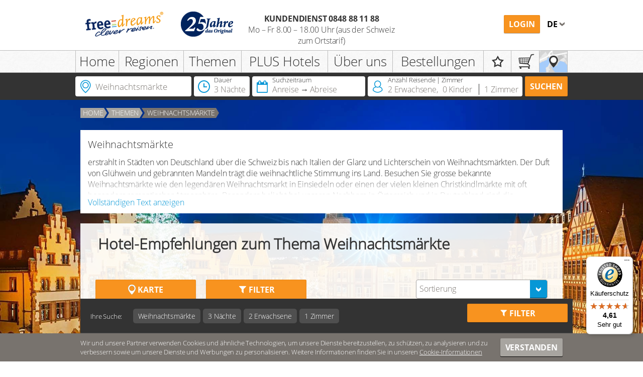

--- FILE ---
content_type: text/html; charset=UTF-8
request_url: https://www.freedreams.ch/de/themen/weihnachtsmarkte
body_size: 27973
content:
<!DOCTYPE html>
<html lang="de" data-locale="de_CH">
<head>
        <meta charset="UTF-8"/>
    <title>Top Hotels bei Weihnachtsmärkten -60% günstiger bei freedreams.ch</title>
    <meta name="description" content="Mit freedreams Hotelschecks erleben Sie traumhafte Ferientage bei Weihnachtsmärkten. Finden Sie Ihr perfektes Hotel zum Vorzugspreis mit bis zu 60% Rabatt!"/>
                                        <meta name="keywords" content="Weihnachtsmärte, Hotels in der Nähe von Weihnachtsmärkte,"/>
                    <link href="/build/ch/css/default.css?v=1768665097" rel="stylesheet" />

                <link rel="shortcut icon" href="/favicon.ico"/>
        <link rel="icon" href="/favicon.ico"/>
                <link rel="next" href="https://www.freedreams.ch/de/themen/weihnachtsmarkte?page=2"/>

            <link rel="canonical" href="https://www.freedreams.ch/de/themen/weihnachtsmarkte" />
                    <meta name="robots" content="index, follow" />
                            
                    
            <script>
var regex = new RegExp("couponly");
if(document.URL.match(regex)) {
    !function(){function e(){var e=document.createElement("script");e.type="text/javascript",e.async=!0,e.src="https://app.couponly.me/cply/x3rohmrww_4WybuMacjd0gEFMVxgMnYK/OZ8mvlXhXGBw6EQE.js";var t=document.getElementsByTagName("script")[0];t.parentNode.insertBefore(e,t);var n=document.createElement("link");n.rel="stylesheet",n.media="all",n.href="https://app.couponly.me/cply/x3rohmrww_4WybuMacjd0gEFMVxgMnYK/OZ8mvlXhXGBw6EQE.css",e.parentNode.insertBefore(n,e)}window.Couponly||(window.Couponly={v:"1.0.0"},window.attachEvent?window.attachEvent("onload",e):window.addEventListener("load",e,!1))}();
}
</script>
    
    </head>

<script>
    const browserProofUrl = '/api/check/fcb272b110e25186e7a7b4cc95d04c23b80002b2f6d2749f53cead1a7ed2be57';
    const timestamp = '2026-01-17';
</script>



<body class="themen"       data-page-section="topics"
      data-page-action="detail"
      data-page-params=''
        >
                        <script>
    window.dataLayer = window.dataLayer || [];
    var dataLayerElements = [{"environment":"production"},{"shopInstance":"freedreams.ch"},{"customerType":"Interessent"},{"customerId":"c93632f2251e86ff43b3fb9d986aa75b"},{"pagePath":"\/de\/themen\/weihnachtsmarkte"},{"pageCategory":"topic"},{"searchPhrase":"keine Eingabe"},{"searchEntry":"Themen"},{"searchTopic":"Weihnachtsmaerkte"},{"languageType":"de"}];
    dataLayerElements.forEach(function(item) {
        window.dataLayer.push(item);
    });

            </script>

<!-- Google Tag Manager -->
<noscript><iframe src="//www.googletagmanager.com/ns.html?id=GTM-KX9BFS" height="0" width="0" style="display:none;visibility:hidden"></iframe></noscript>
<script>
    function loadGTM() {
        if (!window.gtmScriptLoaded) {
            (function(w,d,s,l,i){w[l]=w[l]||[];w[l].push({'gtm.start':
                    new Date().getTime(),event:'gtm.js'});var f=d.getElementsByTagName(s)[0],
                j=d.createElement(s),dl=l!='dataLayer'?'&l='+l:'';j.async=true;j.src=
                '//www.googletagmanager.com/gtm.js?id='+i+dl;f.parentNode.insertBefore(j,f);
            })(window,document,'script','dataLayer','GTM-KX9BFS');
            window.gtmScriptLoaded = true;
        }
    }
</script>
<!-- End Google Tag Manager -->



                        <div id="hint-container" data-home="false"
                 data-locale="de"
                 data-hint-id="default"></div>
        
                                    
<div id="login-register-container">
    <div class="g-row l-wrapper">
        <a class="close-button s-icon-close-x"></a>

        <div class="g-5 login-container content">
            
<div class="s-login-form-container">
    <h2 class="text-bold">Einloggen</h2>
    

    <ul class="login-errors errors">
        <li></li>
    </ul>

    <form class="js-login-form"  method="post">

        <div class="s-input-container">
            <div class="s-login-input">
                <input type="text"
                       placeholder="E-Mail Adresse"
                       name="_username"
                       class="mb-10"
                       value="" />
            </div>
            <div class="s-password-input">
                <input type="password"
                       placeholder="Passwort Kunden-Konto"
                       name="_password"/>
            </div>
            <input type="hidden" name="_csrf_token" value="JJ0GhEmQlbRbCzWyMDKPltY5IQCL3yG8_MeMICBrBRk" />
        </div>

        <div class="g-row s-forgot-password-link mt-20">
                <div class="g-16 ">
        <button type="submit"
                name="logged"
                value="1"
                class="s-btn s-btn-block"
                data-track-event="layerLogin">
            login
        </button>
    </div>
    <div class="g-16 pr-0">
        <a href="#" class="smaller-font js-pwforgot-link">
            Passwort vergessen?
        </a>
    </div>
        </div>

        
            </form>
</div>

<div class="s-pwforgot-form-container is-hidden">
    <h2 class="text-bold">Passwort vergessen?</h2>

    <p>Wir schicken Ihnen ein neues zu.</p>

    <ul class="reset-errors errors">
        <li></li>
    </ul>

    <form class="js-pwforgot-form"  method="post">
        <input type="text" placeholder="E-Mail Adresse" name="_username"/>

        <div class="g-row mt-40">
            <div class="g-7">
                <a href="#" class="smaller-font js-login-link">
                    Zurück
                </a>
            </div>
            <div class="g-9">
                <button type="submit" name="logged" value="1" class=" s-btn s-btn-block">Absenden</button>
            </div>
        </div>

            </form>
</div>
        </div>

                <div class="g-11 register-container content">
            <div class="hide-on-mobile">
                <h2 class="text-bold">Registrieren</h2>

                

                <div class="form-container">
                    

    

<form name="customer_form_short_register" method="post" action="/customer/ajax/short-register" novalidate="novalidate">
<div class="g-row mb-10">
    <div class="g-third">
            <select         id="customer_form_short_register_anrede" name="customer_form_short_register[anrede]"
><option value="" selected="selected">Anrede</option><option value="Herr">Herr</option><option value="Frau">Frau</option><option value="Familie">Familie</option></select>
            
    </div>
    <div class="g-third">
        <input type="text"         id="customer_form_short_register_firstname" name="customer_form_short_register[firstname]" required="required" placeholder="Vorname"
 />
            
    </div>
    <div class="g-third">
                    <input type="text"         id="customer_form_short_register_name" name="customer_form_short_register[name]" required="required" placeholder="Nachname"
 />
                
            </div>
</div>

<div class="g-row">
    <div class="g-third">
        <input type="email"         id="customer_form_short_register_email" name="customer_form_short_register[email]" required="required" placeholder="E-Mail"
 />
            
    </div>
        <div class="s-verify-email">
                <label for="customer_form_short_register_verifyEmail" class="required">Bitte leer lassen</label>*

        <input type="text"         id="customer_form_short_register_verifyEmail" name="customer_form_short_register[verifyEmail]" required="required"
 />
    </div>

    <div class="g-third">
        <input type="password"         id="customer_form_short_register_password_first" name="customer_form_short_register[password][first]" required="required" placeholder="Passwort Kunden-Konto"
 />
            
    </div>
    <div class="g-third">
        <input type="password"         id="customer_form_short_register_password_second" name="customer_form_short_register[password][second]" required="required" placeholder="Passwort wiederholen"
 />
            
    </div>
</div>

<div class="g-row mt-30">
    <div class="g-third smaller-font">
        Sie besitzen bereits eine Jahreskarte?
    </div>
            <div class="g-third">
            <input type="text"         id="customer_form_short_register_cardInput_number" name="customer_form_short_register[cardInput][number]" placeholder="Jahreskartennummer" autocomplete="off" class="js-card-number-input"
 />
        </div>
    </div>


<div class="g-row">
    <div class="g-16">
            <div class="js-card-migration-dialog s-card-migration-dialog s-register"
     data-number-input-id="customer_form_short_register_cardInput_number"
     data-direct-submit="false">
    <div class="js-content s-content s-simple-dialog">
        <a class="close-button s-icon-close-x"></a>
        <h4 class="mb-30">Zugangsdaten für Jahreskarte</h4>

        <ul class="login-errors errors">
            <li></li>
        </ul>

        <input type="text" name="number" placeholder="Jahreskarten-Nummer"  class="mb-10 js-migration-number">

        <div class="s-form-inline-btn">
            <input type="password" name="password" placeholder="Passwort für Jahreskarte">
            <div class="s-btn-wrap text-right s-smaller" >
                <button class="s-btn s-ok-btn js-card-migration-ok">Ok</button>
            </div>
        </div>

    </div>
</div>

                </div>
</div>


        <div class="g-row mt-30">
        <div class="g-third smaller-font">
            Sie besitzen einen digitalen Hotelscheck?<br/>
<br/>
Allfällige weitere Produkte bitte nach Ihrer Registrierung im Kundenkonto unter „Meine Produkte“ hochladen.
        </div>

        <div class="g-third s-hide-label">
                <div     ><div id="customer_form_short_register_voucherData"><div     ><label for="customer_form_short_register_voucherData_code">Weitere Produkte im Kundenkonto hinzufügen</label><input type="text"         id="customer_form_short_register_voucherData_code" name="customer_form_short_register[voucherData][code]" placeholder="Aktivierungscode eingeben" autocomplete="off"
 /></div></div></div>
        </div>
        <div class="g-third">
            <button type="submit"
                    class="s-btn pull-right"
                    style="margin: 0"
                    value="Registrieren"
                    data-track-event="layerRegistrate">
                Registrieren
            </button>
        </div>
    </div>

<input type="hidden"         id="customer_form_short_register__token" name="customer_form_short_register[_token]"
 value="p6UTEFzWPMewqew-_Qd0QeBsLlykBD6ssK6amPfE0Ck" />
</form>
                </div>
            </div>
            <div class="hide-on-desktop">
                <a href="/de/shortloginregister?registerOnly=1"
                   data-button="mobile-register"
                   class="s-btn s-btn-block">
                    Hier Registrieren
                </a>
            </div>
        </div>
                    </div>
</div>

                    
        <div class="s-header g-row ">
            <div class="l-wrapper is-relative">
                                    <div class="g-third s-logo-cell">
                                                                                                                        <a href="/de" title="Freedreams">
                                                        <img
                                    src="https://www.freedreams.ch/media/site_logo/site/1b73e3b54439e5e0d5fc7f0cdf7928573ae5bd2d.png"
                                    alt="Freedreams"
                            >
                            </a>                    </div>
                
                                    <div class="g-third s-service-cell hide-on-mobile text-center">
                                                <span class="text-bold text-uppercase">
                                                                            Kundendienst
                                        0848 88 11 88
                                                                    </span>
                        <br>
                                                    Mo – Fr 8.00 – 18.00 Uhr
                            (aus der Schweiz zum Ortstarif)
                                            </div>
                
                                    <div class="g-third s-login-cell text-right hide-on-mobile">
                                                                            

<ul class="s-metanav list-inline list-unstyled text-right s-has-locale-switch no-print mt-25">
                        <li>
                <button class="s-btn ml-10 js-header-login-button">
                    Login
                </button>
            </li>
            
                <li class="is-relative">
                    <a href="javascript:void(0);" class="js-opener clearfix s-dropdown-menu-opener text-uppercase s-lang-menu-opener" data-open="#js-langmenu" title="">
    de
</a>
<ul id="js-langmenu" class="text-uppercase s-lang-menu text-left s-dropdown-menu">
            <li><a href="/de/themen/weihnachtsmarkte" title="">de</a></li>
            <li><a href="/fr/themes/marches-de-noel" title="">fr</a></li>
    </ul>

            </li>
    </ul>
                                            </div>
                
                                                    <div class="s-mobile-nav">
                        <a href="#" class="js-mobilemenutoggle s-mobilemenutoggle" title=""></a>

                                                                                    <a href="#" class="s-icon-login" id="mobile-login-btn"></a>
                                                    
                                    <div class="js-languageswitchmob s-languageswitchlabelmob text-uppercase text-bold">
    <a href="javascript:void(0);" title="" class="js-opener" data-open=".js-languagemenumob" data-animation="slide">
        <span>de&nbsp;</span>
    </a>
    <ul class="is-absolute is-hidden js-languagemenumob s-languagemenumob">
                    <li class="current"><a href="/de/themen/weihnachtsmarkte"  title=""><span class="daydreams">de</span></a></li>
                    <li class=""><a href="/fr/themes/marches-de-noel"  title=""><span class="daydreams">fr</span></a></li>
            </ul>
</div>
    
                        <div class="s-mobile-overlay"></div>
                        <div class="s-mobile-menucontainer  ">
                                                                        <ul class="s-mainnav list-unstyled">
                                                                            
                            <li class="s-logo s-has-submenu first">        <a href="/de" title="Home">Home</a>                    <div class="s-submenu">
            <ul class="clearfix l-wrapper">
                                                
                <li class="first">        <a href="/de/neuehotels" title="Neue Hotels">Neue Hotels</a>            
    </li>

    
                                
                <li>        <a href="/de/besthotels" title="Bestbewertete Hotels">Bestbewertete Hotels</a>            
    </li>

    
                                
                <li>        <a href="/de/neuste-kommentare" title="Neueste Kundenkommentare">Neueste Kundenkommentare</a>            
    </li>

    
                                
                <li>        <a href="https://www.freedreams.ch/de/suche?mode=map" title="Kartensuche">Kartensuche</a>            
    </li>

    
                                
                <li>        <a href="https://www.freedreams.ch/de/2-statt-3-naechte" title="2 Nächte buchen">2 Nächte buchen</a>            
    </li>

    
                                
                <li>        <a href="https://www.freedreams.ch/de/fur-einzelpersonen" title="Alleinreisende">Alleinreisende</a>            
    </li>

    
                                
                <li>        <a href="https://www.freedreams.ch/de/wahl-mittag-abendessen" title="Wahl Mittag-/ Abendessen">Wahl Mittag-/ Abendessen</a>            
    </li>

    
                                
                <li>        <a href="https://www.freedreams.ch/de/plus-hotels?filter_plus=1" title="B&amp;B-Hotels">B&amp;B-Hotels</a>            
    </li>

    
                                
                <li class="last">        <a href="/de/kinderpreise" title="Reisen mit Kindern">Reisen mit Kindern</a>            
    </li>

    

            </ul>
        </div>
    
    </li>

    
                                                                
                            <li class=" s-has-submenu">        <a href="https://www.freedreams.ch/de/hotels" title="Regionen">Regionen</a>                    <div class="s-submenu">
            <ul class="clearfix l-wrapper">
                                                
                <li class="first">        <a href="https://www.freedreams.ch/de/hotels/schweiz" title="Schweiz">Schweiz</a>            
    </li>

    
                                
                <li>        <a href="https://www.freedreams.ch/de/hotels/deutschland" title="Deutschland">Deutschland</a>            
    </li>

    
                                
                <li>        <a href="https://www.freedreams.ch/de/hotels/italien" title="Italien">Italien</a>            
    </li>

    
                                
                <li>        <a href="https://www.freedreams.ch/de/hotels/oesterreich" title="Österreich">Österreich</a>            
    </li>

    
                                
                <li>        <a href="https://www.freedreams.ch/de/hotels/schweiz/graubuenden" title="Graubünden">Graubünden</a>            
    </li>

    
                                
                <li>        <a href="https://www.freedreams.ch/de/hotels/schweiz/wallis" title="Wallis">Wallis</a>            
    </li>

    
                                
                <li>        <a href="https://www.freedreams.ch/de/hotels/schweiz/tessin" title="Tessin">Tessin</a>            
    </li>

    
                                
                <li>        <a href="https://www.freedreams.ch/de/hotels/berner-oberland" title="Berner Oberland">Berner Oberland</a>            
    </li>

    
                                
                <li>        <a href="https://www.freedreams.ch/de/hotels/schwarzwald" title="Schwarzwald">Schwarzwald</a>            
    </li>

    
                                
                <li>        <a href="https://www.freedreams.ch/de/hotels/oesterreich/vorarlberg" title="Vorarlberg">Vorarlberg</a>            
    </li>

    
                                
                <li>        <a href="https://www.freedreams.ch/de/hotels/oesterreich/tirol" title="Tirol">Tirol</a>            
    </li>

    
                                
                <li class="last">        <a href="https://www.freedreams.ch/de/hotels/italien/trentino-suedtirol" title="Südtirol">Südtirol</a>            
    </li>

    

            </ul>
        </div>
    
    </li>

    
                                                                
                            <li class=" s-has-submenu">        <a href="/de/themen" title="Themen">Themen</a>                    <div class="s-submenu">
            <ul class="clearfix l-wrapper">
                                                
                <li class="first">        <a href="/de/themen/wellness-2" title="Wellness">Wellness</a>            
    </li>

    
                                
                <li>        <a href="/de/themen/wintersport" title="Wintersport">Wintersport</a>            
    </li>

    
                                
                <li>        <a href="/de/themen/romantik-1" title="Romantik">Romantik</a>            
    </li>

    
                                
                <li>        <a href="/de/themen/baderthermen" title="Bäder &amp; Thermen">Bäder &amp; Thermen</a>            
    </li>

    
                                
                <li>        <a href="/de/themen/hundefreundliche-hotels" title="Hundefreundlich">Hundefreundlich</a>            
    </li>

    
                                
                <li>        <a href="/de/themen/gaumenfreuden" title="Gaumenfreuden">Gaumenfreuden</a>            
    </li>

    
                                
                <li>        <a href="/de/themen/seen-entdecken" title="Seen entdecken">Seen entdecken</a>            
    </li>

    
                                
                <li>        <a href="/de/themen/oev-freundliche-hotels" title="ÖV-freundlich">ÖV-freundlich</a>            
    </li>

    
                                
                <li>        <a href="/de/themen/familienfreundlich" title="Familienfreundlich">Familienfreundlich</a>            
    </li>

    
                                
                <li>        <a href="/de/themen/kultur" title="Kultur">Kultur</a>            
    </li>

    
                                
                <li>        <a href="/de/themen/wandern" title="Wandern">Wandern</a>            
    </li>

    
                                
                <li class="last">        <a href="/de/themen" title="mehr ...">mehr ...</a>            
    </li>

    

            </ul>
        </div>
    
    </li>

    
                                
                <li>        <a href="/de/plus" title="PLUS Hotels">PLUS Hotels</a>            
    </li>

    
                                                                
                            <li class=" s-has-submenu">        <a href="/de/ueber-uns" title="Über uns">Über uns</a>                    <div class="s-submenu">
            <ul class="clearfix l-wrapper">
                                                
                <li class="first">        <a href="/de/freedreams-prinzip" title="Konzept">Konzept</a>            
    </li>

    
                                
                <li>        <a href="/de/preisbeispiel" title="Preisbeispiel">Preisbeispiel</a>            
    </li>

    
                                
                <li>        <a href="https://www.freedreams.ch/de/buchungsablauf-jk-hs" title="Buchungsablauf">Buchungsablauf</a>            
    </li>

    
                                
                <li>        <a href="/de/hotelscheck" title="Digitaler Hotelscheck">Digitaler Hotelscheck</a>            
    </li>

    
                                
                <li>        <a href="/de/hotelscheck-in-papierform" title="Hotelscheck in Papierform">Hotelscheck in Papierform</a>            
    </li>

    
                                
                <li>        <a href="/de/hotelscheck" title="Geschenkkarte">Geschenkkarte</a>            
    </li>

    
                                
                <li>        <a href="/de/jahreskarte" title="Jahreskarte">Jahreskarte</a>            
    </li>

    
                                
                <li>        <a href="/de/verlaengerung" title="Verlängerung">Verlängerung</a>            
    </li>

    
                                
                <li class="last">        <a href="/de/faq" title="A-Z">A-Z</a>            
    </li>

    

            </ul>
        </div>
    
    </li>

    
                                                                
                            <li class=" s-has-submenu">        <a href="/de/shop" title="Bestellungen">Bestellungen</a>                    <div class="s-submenu">
            <ul class="clearfix l-wrapper">
                                                
                <li class="first">        <a href="/de/shop/hotelscheck" title="Hotelscheck">Hotelscheck</a>            
    </li>

    
                                
                <li>        <a href="/de/shop/jahreskarte" title="Jahreskarte">Jahreskarte</a>            
    </li>

    
                                
                <li class="last">        <a href="/de/shop/geschenkideen" title="Geschenkideen">Geschenkideen</a>            
    </li>

    

            </ul>
        </div>
    
    </li>

    
                                                                
                            <li class="hide-on-desktop force-display-submenu s-has-submenu">        <a href="/de/customer/profile" title="Kundenkonto">Kundenkonto</a>                    <div class="s-submenu">
            <ul class="clearfix l-wrapper">
                                                                    
                <li class="first">        <a href="/de/customer/profile/1" title="meine Daten">meine Daten</a>            
    </li>

    
                                                    
                <li>        <a href="/de/customer/profile/2" title="meine Buchungen">meine Buchungen</a>            
    </li>

    
                                                    
                <li>        <a href="/de/customer/profile/3" title="meine Produkte">meine Produkte</a>            
    </li>

    
                                                    
                <li>        <a href="/de/customer/profile/4" title="meine  Merkliste">meine  Merkliste</a>            
    </li>

    
                                                    
                <li class="last">        <a href="/de/customer/profile/5" title="meine Interessen">meine Interessen</a>            
    </li>

    

            </ul>
        </div>
    
    </li>

    
                <li class="s-notice-item s-icon-item">
                                                    <a href="/de/merkliste" title="Merkliste">
                <i></i>
            </a>
        </li>
    
                <li class="s-shop-item s-icon-item emptyCart">
            <a href="/de/checkout" title="Warenkorb">
                <i></i>
            </a>
        </li>
    
                <li class="s-map-item s-icon-item">
            <a href="/de/suche?mode=map" title="Kartensuche">
                <i></i>
            </a>
        </li>
    

        </ul>
    

                            
                            <div class="s-menu-bottom no-print">
                                                                                                            <button class="s-btn js-header-login-button">Login</button>
                                                                                                </div>
                        </div>
                    </div>
                            </div>
        </div>

                            
        <div class="s-sticky-container js-sticky-container is-relative no-print">
                            <div class="s-mainmenu-container">
                    <div class="l-wrapper">
                                                                <ul class="s-mainnav list-unstyled">
                                                                            
                            <li class="s-logo s-has-submenu first">        <a href="/de" title="Home">Home</a>                    <div class="s-submenu">
            <ul class="clearfix l-wrapper">
                                                
                <li class="first">        <a href="/de/neuehotels" title="Neue Hotels">Neue Hotels</a>            
    </li>

    
                                
                <li>        <a href="/de/besthotels" title="Bestbewertete Hotels">Bestbewertete Hotels</a>            
    </li>

    
                                
                <li>        <a href="/de/neuste-kommentare" title="Neueste Kundenkommentare">Neueste Kundenkommentare</a>            
    </li>

    
                                
                <li>        <a href="https://www.freedreams.ch/de/suche?mode=map" title="Kartensuche">Kartensuche</a>            
    </li>

    
                                
                <li>        <a href="https://www.freedreams.ch/de/2-statt-3-naechte" title="2 Nächte buchen">2 Nächte buchen</a>            
    </li>

    
                                
                <li>        <a href="https://www.freedreams.ch/de/fur-einzelpersonen" title="Alleinreisende">Alleinreisende</a>            
    </li>

    
                                
                <li>        <a href="https://www.freedreams.ch/de/wahl-mittag-abendessen" title="Wahl Mittag-/ Abendessen">Wahl Mittag-/ Abendessen</a>            
    </li>

    
                                
                <li>        <a href="https://www.freedreams.ch/de/plus-hotels?filter_plus=1" title="B&amp;B-Hotels">B&amp;B-Hotels</a>            
    </li>

    
                                
                <li class="last">        <a href="/de/kinderpreise" title="Reisen mit Kindern">Reisen mit Kindern</a>            
    </li>

    

            </ul>
        </div>
    
    </li>

    
                                                                
                            <li class=" s-has-submenu">        <a href="https://www.freedreams.ch/de/hotels" title="Regionen">Regionen</a>                    <div class="s-submenu">
            <ul class="clearfix l-wrapper">
                                                
                <li class="first">        <a href="https://www.freedreams.ch/de/hotels/schweiz" title="Schweiz">Schweiz</a>            
    </li>

    
                                
                <li>        <a href="https://www.freedreams.ch/de/hotels/deutschland" title="Deutschland">Deutschland</a>            
    </li>

    
                                
                <li>        <a href="https://www.freedreams.ch/de/hotels/italien" title="Italien">Italien</a>            
    </li>

    
                                
                <li>        <a href="https://www.freedreams.ch/de/hotels/oesterreich" title="Österreich">Österreich</a>            
    </li>

    
                                
                <li>        <a href="https://www.freedreams.ch/de/hotels/schweiz/graubuenden" title="Graubünden">Graubünden</a>            
    </li>

    
                                
                <li>        <a href="https://www.freedreams.ch/de/hotels/schweiz/wallis" title="Wallis">Wallis</a>            
    </li>

    
                                
                <li>        <a href="https://www.freedreams.ch/de/hotels/schweiz/tessin" title="Tessin">Tessin</a>            
    </li>

    
                                
                <li>        <a href="https://www.freedreams.ch/de/hotels/berner-oberland" title="Berner Oberland">Berner Oberland</a>            
    </li>

    
                                
                <li>        <a href="https://www.freedreams.ch/de/hotels/schwarzwald" title="Schwarzwald">Schwarzwald</a>            
    </li>

    
                                
                <li>        <a href="https://www.freedreams.ch/de/hotels/oesterreich/vorarlberg" title="Vorarlberg">Vorarlberg</a>            
    </li>

    
                                
                <li>        <a href="https://www.freedreams.ch/de/hotels/oesterreich/tirol" title="Tirol">Tirol</a>            
    </li>

    
                                
                <li class="last">        <a href="https://www.freedreams.ch/de/hotels/italien/trentino-suedtirol" title="Südtirol">Südtirol</a>            
    </li>

    

            </ul>
        </div>
    
    </li>

    
                                                                
                            <li class=" s-has-submenu">        <a href="/de/themen" title="Themen">Themen</a>                    <div class="s-submenu">
            <ul class="clearfix l-wrapper">
                                                
                <li class="first">        <a href="/de/themen/wellness-2" title="Wellness">Wellness</a>            
    </li>

    
                                
                <li>        <a href="/de/themen/wintersport" title="Wintersport">Wintersport</a>            
    </li>

    
                                
                <li>        <a href="/de/themen/romantik-1" title="Romantik">Romantik</a>            
    </li>

    
                                
                <li>        <a href="/de/themen/baderthermen" title="Bäder &amp; Thermen">Bäder &amp; Thermen</a>            
    </li>

    
                                
                <li>        <a href="/de/themen/hundefreundliche-hotels" title="Hundefreundlich">Hundefreundlich</a>            
    </li>

    
                                
                <li>        <a href="/de/themen/gaumenfreuden" title="Gaumenfreuden">Gaumenfreuden</a>            
    </li>

    
                                
                <li>        <a href="/de/themen/seen-entdecken" title="Seen entdecken">Seen entdecken</a>            
    </li>

    
                                
                <li>        <a href="/de/themen/oev-freundliche-hotels" title="ÖV-freundlich">ÖV-freundlich</a>            
    </li>

    
                                
                <li>        <a href="/de/themen/familienfreundlich" title="Familienfreundlich">Familienfreundlich</a>            
    </li>

    
                                
                <li>        <a href="/de/themen/kultur" title="Kultur">Kultur</a>            
    </li>

    
                                
                <li>        <a href="/de/themen/wandern" title="Wandern">Wandern</a>            
    </li>

    
                                
                <li class="last">        <a href="/de/themen" title="mehr ...">mehr ...</a>            
    </li>

    

            </ul>
        </div>
    
    </li>

    
                                
                <li>        <a href="/de/plus" title="PLUS Hotels">PLUS Hotels</a>            
    </li>

    
                                                                
                            <li class=" s-has-submenu">        <a href="/de/ueber-uns" title="Über uns">Über uns</a>                    <div class="s-submenu">
            <ul class="clearfix l-wrapper">
                                                
                <li class="first">        <a href="/de/freedreams-prinzip" title="Konzept">Konzept</a>            
    </li>

    
                                
                <li>        <a href="/de/preisbeispiel" title="Preisbeispiel">Preisbeispiel</a>            
    </li>

    
                                
                <li>        <a href="https://www.freedreams.ch/de/buchungsablauf-jk-hs" title="Buchungsablauf">Buchungsablauf</a>            
    </li>

    
                                
                <li>        <a href="/de/hotelscheck" title="Digitaler Hotelscheck">Digitaler Hotelscheck</a>            
    </li>

    
                                
                <li>        <a href="/de/hotelscheck-in-papierform" title="Hotelscheck in Papierform">Hotelscheck in Papierform</a>            
    </li>

    
                                
                <li>        <a href="/de/hotelscheck" title="Geschenkkarte">Geschenkkarte</a>            
    </li>

    
                                
                <li>        <a href="/de/jahreskarte" title="Jahreskarte">Jahreskarte</a>            
    </li>

    
                                
                <li>        <a href="/de/verlaengerung" title="Verlängerung">Verlängerung</a>            
    </li>

    
                                
                <li class="last">        <a href="/de/faq" title="A-Z">A-Z</a>            
    </li>

    

            </ul>
        </div>
    
    </li>

    
                                                                
                            <li class=" s-has-submenu">        <a href="/de/shop" title="Bestellungen">Bestellungen</a>                    <div class="s-submenu">
            <ul class="clearfix l-wrapper">
                                                
                <li class="first">        <a href="/de/shop/hotelscheck" title="Hotelscheck">Hotelscheck</a>            
    </li>

    
                                
                <li>        <a href="/de/shop/jahreskarte" title="Jahreskarte">Jahreskarte</a>            
    </li>

    
                                
                <li class="last">        <a href="/de/shop/geschenkideen" title="Geschenkideen">Geschenkideen</a>            
    </li>

    

            </ul>
        </div>
    
    </li>

    
                                                                
                            <li class="hide-on-desktop force-display-submenu s-has-submenu">        <a href="/de/customer/profile" title="Kundenkonto">Kundenkonto</a>                    <div class="s-submenu">
            <ul class="clearfix l-wrapper">
                                                                    
                <li class="first">        <a href="/de/customer/profile/1" title="meine Daten">meine Daten</a>            
    </li>

    
                                                    
                <li>        <a href="/de/customer/profile/2" title="meine Buchungen">meine Buchungen</a>            
    </li>

    
                                                    
                <li>        <a href="/de/customer/profile/3" title="meine Produkte">meine Produkte</a>            
    </li>

    
                                                    
                <li>        <a href="/de/customer/profile/4" title="meine  Merkliste">meine  Merkliste</a>            
    </li>

    
                                                    
                <li class="last">        <a href="/de/customer/profile/5" title="meine Interessen">meine Interessen</a>            
    </li>

    

            </ul>
        </div>
    
    </li>

    
                <li class="s-notice-item s-icon-item">
                                                    <a href="/de/merkliste" title="Merkliste">
                <i></i>
            </a>
        </li>
    
                <li class="s-shop-item s-icon-item emptyCart">
            <a href="/de/checkout" title="Warenkorb">
                <i></i>
            </a>
        </li>
    
                <li class="s-map-item s-icon-item">
            <a href="/de/suche?mode=map" title="Kartensuche">
                <i></i>
            </a>
        </li>
    

        </ul>
    

                                            </div>
                </div>
            
                <div class="js-search-filter s-search-filter" data-flyout-action="/api/listmap/render-search-filter-flyouts" data-customer-plus-hotels="">
    <div class="l-wrapper">
        <div class="g-row s-search-panel">
                        <div class="s-filter-cell s-suggestion-cell js-visible s-visible">
                                    <div class="s-suggestion pr-10 js-suggestion-widget s-widget js-display js-widget s-is-changed">
    <div class="s-widget-icon">
        <i class="s-iconv-location"></i>
    </div>
    <div class="s-widget-title">
        Ort | Hotel | Hotelnummer
    </div>
    <input value="Weihnachtsmärkte"
           type="text"
           placeholder="Ihre Eingabe"
           autocomplete="off"
           class="js-input s-display">
</div>

                    <div class="s-flyout js-suggestion-flyout s-suggestion-flyout open">
                        <div class="s-content js-content">
    <i class="s-arrow"></i>
    <a class="s-close js-close text-bold s-green" title="Schliessen">
        <i class="s-icon-close-x"></i>
    </a>
    <div class="s-error js-error is-hidden">
        Ihre Sucheingabe ergab leider keine Treffer
    </div>
    <div class="g-row js-default-suggestions js-suggestion-container"></div>
    <div class="g-row js-suggestions js-suggestion-container"></div>
</div>
                    </div>
                                <a class="s-icon-close-x s-main-close js-main-close" title="Schliessen"></a>
            </div>

            <div class="s-filter-cell s-duration-cell ">
                <div class="s-duration js-duration-widget s-widget js-widget ">
    <div class="s-widget-icon">
        <i class="s-iconv-clock"></i>
    </div>
    <div class="s-widget-title">
        Dauer
    </div>
    <div class="g-row js-display s-display">
        <div class="js-display-duration">
            3 Nächte
        </div>
    </div>
</div>

                <div class="js-duration-flyout s-flyout s-duration-flyout ">
                    <div class="s-content js-content">
    <div class="row clearfix">
        <div class="g-loose s-duration-container js-duration-container">
            <label class="js-duration-label s-duration-label">
                Reisedauer
            </label>
            <div class="js-instruction-duration is-hidden s-title pb-10">
                Bitte wählen Sie Ihre Reisedauer
            </div><div class="s-duration-select">
                                    <ul class="js-duration-desktop">
                                                    <li class="js-option" data-value="1">
                                1 Nacht
                            </li>
                                                    <li class="js-option" data-value="2">
                                2 Nächte
                            </li>
                                                    <li class="js-option selected" data-value="3">
                                3 Nächte
                            </li>
                                                    <li class="js-option" data-value="4">
                                4 Nächte
                            </li>
                                                    <li class="js-option" data-value="5">
                                5 Nächte
                            </li>
                                                    <li class="js-option" data-value="6">
                                6 Nächte
                            </li>
                                            </ul>
                            </div>
        </div>
    </div>
</div>

                </div>
                            </div>

            <div class="s-filter-cell s-date-range-cell ">
                <div class="s-date-range js-date-range-widget s-widget js-widget ">
    <div class="s-widget-icon">
        <i class="s-iconv-calendar2"></i>
    </div>
    <div class="s-widget-title">
        Suchzeitraum
    </div>
    <div class="g-row js-display s-display">
        <div class="g-loose js-display-from js-date-part p-0">
                <span class="js-placeholder ">
                                            Anreise
                                    </span>
            <span class="js-data  is-hidden"></span>
        </div>
        <div class="g-loose s-arrow-sign"></div>
        <div class="g-loose js-display-to js-date-part pl-0 pr-5">
                <span class="js-placeholder ">
                                            Abreise
                                    </span>
            <span class="js-data  is-hidden"></span>
        </div>
    </div>
    <div class="s-reset">
        <a href="#" class="js-reset">
            <div class="mr-5">
                <div class="s-icon-x-outer">
                    <div class="s-icon-x-inner"></div>
                </div>
            </div>
        </a>
    </div>
</div>

                <div class="js-date-range-flyout s-flyout s-date-range-flyout ">
                    <div class="s-content js-content">
    <i class="s-arrow js-arrow"></i>
    <a class="s-close js-cancel text-bold s-green" title="Schliessen">
        <i class="s-icon-close-x"></i>
    </a>

    <div class="g-row">
        <div class="g-row">
            <div class="g-4"><div class="s-switch-button js-fix-range-button">
                    <div title="meine Reisedaten stehen fest" class="btn active" data-value="1">Fest</div>
                    <div title="meine Reisedaten sind im gewählten Zeitraum flexibel" class="btn" data-value="0">Flexibel</div>
                </div>
            </div>

            <div class="g-12">
                <div class="g-loose s-calendar-container">
                    <!--
                    <div class="text-center js-instruction s-title s-instruction"></div>
                    -->
                    <div class="s-calendar js-calendar"></div>
                </div>
            </div>
        </div>
    </div>
</div>


                </div>
                            </div>

            <div class="s-filter-cell s-accomodation-cell">
                <div class="s-accommodation js-accommodation-widget s-widget js-widget ">
    <div class="s-widget-icon">
        <i class="s-iconv-person"></i>
    </div>
    <div class="s-widget-title">
        Anzahl Reisende | Zimmer
    </div>
    <div class="g-row js-display s-display">
        <div class="g-loose pl-0 s-adults-display pr-5">
            <span class="js-adults">2</span>
            <span class="js-adults-text">Erwachsene</span>,        </div>
        <div class="g-loose pl-0 s-children-display">
            <span class="js-children">0</span>
            <span class="js-children-text">
                    Kinder
                </span>
        </div>
        <div class="g-loose s-left-delimiter s-rooms-display pr-0">
            <span class="js-rooms">1</span>
            <span class="js-rooms-text">
                Zimmer
            </span>
        </div>
    </div>
</div>
                <div class="js-accommodation-flyout s-flyout s-accommodation-flyout s-dark-checker">
                    <div class="s-content js-content">
    <i class="s-arrow"></i>
    <a class="s-close js-cancel text-bold s-green" title="Schliessen">
        <i class="s-icon-close-x" alt="Schliessen"></i>
    </a>

    <div class="g-row">
        <div class="pl-0 g-12">
                                                        <div class=" js-room-container js-room1">
                    <div class="g-row">
                        <div class="g-16 pl-0">
                            <h3 class="pt-0">Zimmer 1</h3>
                        </div>
                    </div>
                    <div class="g-row mb-15">
                        <div class="g-3  pl-0 g-mobile-half">
                                <div     ><label for="search_by_topic_accommodation_room1_flyout_adults">Erwachsene</label><select         id="search_by_topic_accommodation_room1_flyout_adults" name="search_by_topic[accommodation][room1_flyout][adults]" class="js-preventselect js-adults" data-original-value=""
><option value="">Anzahl</option><option value="1">1</option><option value="2">2</option></select></div>
                        </div>
                                                    <div class="g-3 js-child-container g-mobile-half">
                                    <div     ><label for="search_by_topic_accommodation_room1_flyout_childrenCount">Kinder</label><select         id="search_by_topic_accommodation_room1_flyout_childrenCount" name="search_by_topic[accommodation][room1_flyout][childrenCount]" data-original-value="" class="js-preventselect js-children-count"
><option value="0">Keine</option><option value="1">1 Kind</option><option value="2">2 Kinder</option><option value="3">3 Kinder</option></select></div>
                            </div>
                            <div class="g-3 js-child-container g-mobile-half">
                                                                    <div     ><label for="search_by_topic_accommodation_room1_flyout_child1">Alter Kind 1</label><select         id="search_by_topic_accommodation_room1_flyout_child1" name="search_by_topic[accommodation][room1_flyout][child1]" class="js-preventselect js-child1 js-child" data-original-value=""
><option value="1">Baby</option><option value="2">2</option><option value="3">3</option><option value="4">4</option><option value="5">5</option><option value="6">6</option><option value="7">7</option><option value="8">8</option><option value="9">9</option><option value="10">10</option><option value="11">11</option><option value="12">12</option><option value="13">13</option><option value="14">14</option><option value="15">15</option><option value="16">16</option><option value="17">17</option></select></div>
                            </div>
                            <div class="g-3 js-child-container g-mobile-half">
                                                                    <div     ><label for="search_by_topic_accommodation_room1_flyout_child2">Alter Kind 2</label><select         id="search_by_topic_accommodation_room1_flyout_child2" name="search_by_topic[accommodation][room1_flyout][child2]" class="js-preventselect js-child2 js-child" data-original-value=""
><option value="1">Baby</option><option value="2">2</option><option value="3">3</option><option value="4">4</option><option value="5">5</option><option value="6">6</option><option value="7">7</option><option value="8">8</option><option value="9">9</option><option value="10">10</option><option value="11">11</option><option value="12">12</option><option value="13">13</option><option value="14">14</option><option value="15">15</option><option value="16">16</option><option value="17">17</option></select></div>
                            </div>
                                                            <div class="g-3 js-child-container g-mobile-half">
                                                                            <div     ><label for="search_by_topic_accommodation_room1_flyout_child3">Alter Kind 3</label><select         id="search_by_topic_accommodation_room1_flyout_child3" name="search_by_topic[accommodation][room1_flyout][child3]" class="js-preventselect js-child3 js-child" data-original-value=""
><option value="1">Baby</option><option value="2">2</option><option value="3">3</option><option value="4">4</option><option value="5">5</option><option value="6">6</option><option value="7">7</option><option value="8">8</option><option value="9">9</option><option value="10">10</option><option value="11">11</option><option value="12">12</option><option value="13">13</option><option value="14">14</option><option value="15">15</option><option value="16">16</option><option value="17">17</option></select></div>
                                </div>
                                                    
                                            </div>
                </div>
                    </div>
        <div class="g-4 pr-0  pl-0">

            <button class="s-btn js-apply s-apply-btn s-btn-block">
                Übernehmen
            </button>
        </div>
    </div>

            <div class="g-row s-info-container">
            <div class="pl-0 g-11">
                <h3 class="s-title s-green">Mehrere Zimmer und Personen buchen</h3>
                <p>Wenn Sie mehr N&auml;chte,&nbsp;Zimmer oder G&auml;ste buchen m&ouml;chten, ben&ouml;tigen Sie eine Jahreskarte oder mindestens zwei Hotelschecks.</p>
                
                <div class="g-mobile-row hide-on-desktop">
        </div>
            </div>
            <div class="g-1 hide-on-mobile">&nbsp;</div>
                    </div>
    </div>
                </div>
            </div>

            <div class="s-filter-cell s-search-cell">
                <form name="search_by_topic" method="post" action="/de/themen/weihnachtsmarkte" class="js-search-filter-form">
                <button type="submit" id="search_by_topic_search" name="search_by_topic[search]" class="s-btn s-btn-block m-0 s-search-btn js-submit">Suchen</button>
                    <div     ><div id="search_by_topic_suggestion"><input type="hidden"         id="search_by_topic_suggestion_term" name="search_by_topic[suggestion][term]" class="js-input"
 value="Weihnachtsmärkte" /><input type="hidden"         id="search_by_topic_suggestion_hotels" name="search_by_topic[suggestion][hotels]" class="js-hotel_name_s js-hidden-id" data-display="" data-emptylabel=""
 /><input type="hidden"         id="search_by_topic_suggestion_area" name="search_by_topic[suggestion][area]" class="js-area_name_s js-hidden-id" data-display="" data-emptylabel=""
 /><input type="hidden"         id="search_by_topic_suggestion_city" name="search_by_topic[suggestion][city]" class="js-city_name_s js-hidden-id" data-display="" data-emptylabel=""
 /><input type="hidden"         id="search_by_topic_suggestion_region" name="search_by_topic[suggestion][region]" class="js-region_name_s js-hidden-id" data-display="" data-emptylabel=""
 /><input type="hidden"         id="search_by_topic_suggestion_topic" name="search_by_topic[suggestion][topic]" class="js-topic_name_s js-hidden-id" data-display="Weihnachtsmärkte" data-emptylabel=""
 value="77" /><input type="hidden"         id="search_by_topic_suggestion_country" name="search_by_topic[suggestion][country]" class="js-country_name_s js-hidden-id" data-display="" data-emptylabel=""
 /></div></div>    <div     ><div id="search_by_topic_duration"><div     ><input type="number"         id="search_by_topic_duration_duration" name="search_by_topic[duration][duration]" class="js-duration" style="display:none;"
 value="3" /></div></div></div>    <div     ><div id="search_by_topic_dateRange"><input type="hidden"         id="search_by_topic_dateRange_from" name="search_by_topic[dateRange][from]" class="js-from"
 /><input type="hidden"         id="search_by_topic_dateRange_to" name="search_by_topic[dateRange][to]" class="js-to"
 /><input type="hidden"         id="search_by_topic_dateRange_fixRange" name="search_by_topic[dateRange][fixRange]" class="js-fix-range"
 value="1" /></div></div>    <div     ><div id="search_by_topic_accommodation"><div     ><div id="search_by_topic_accommodation_room1" class="js-room1"><input type="hidden"         id="search_by_topic_accommodation_room1_adults" name="search_by_topic[accommodation][room1][adults]" class="js-adults" data-original-value="2"
 value="2" /><input type="hidden"         id="search_by_topic_accommodation_room1_child1" name="search_by_topic[accommodation][room1][child1]" class="js-child js-child1" data-original-value=""
 /><input type="hidden"         id="search_by_topic_accommodation_room1_child2" name="search_by_topic[accommodation][room1][child2]" class="js-child js-child2" data-original-value=""
 /><input type="hidden"         id="search_by_topic_accommodation_room1_child3" name="search_by_topic[accommodation][room1][child3]" class="js-child js-child3" data-original-value=""
 /></div></div><div     ><div id="search_by_topic_accommodation_room2" class="js-room2"><input type="hidden"         id="search_by_topic_accommodation_room2_adults" name="search_by_topic[accommodation][room2][adults]" class="js-adults" data-original-value=""
 /><input type="hidden"         id="search_by_topic_accommodation_room2_child1" name="search_by_topic[accommodation][room2][child1]" class="js-child js-child1" data-original-value=""
 /><input type="hidden"         id="search_by_topic_accommodation_room2_child2" name="search_by_topic[accommodation][room2][child2]" class="js-child js-child2" data-original-value=""
 /><input type="hidden"         id="search_by_topic_accommodation_room2_child3" name="search_by_topic[accommodation][room2][child3]" class="js-child js-child3" data-original-value=""
 /></div></div></div></div><input type="hidden"         id="search_by_topic_searchEntry" name="search_by_topic[searchEntry]"
 value="Top Hotels bei Weihnachtsmärkten -60% günstiger bei freedreams.ch" />                        <input type="hidden"         id="search_by_topic_topic" name="search_by_topic[topic]" disabled="disabled" class="js-ctx-topic" data-display="Weihnachtsmärkte" data-emptylabel="form.label_empty_topic"
 value="77" />
<input type="hidden"         id="search_by_topic__token" name="search_by_topic[_token]"
 value="EzOmyfjOrUeeckah1mcKJKjBuHJ-KjCgdEFKKE7wpos" />
                </form>
            </div>
        </div>
    </div>
</div>

        </div>

    
                    <div class="l-row s-after-sticky s-smallheader s-pushHeader" >
            
            <div class="s-themen-background">
                    <img src="https://www.freedreams.ch/media/fullBackground/topicImage/5175c47c6191f361f283cb0ece5161fd18b65a3a.jpg"
         alt="Weihnachtsmärkte" title="">
</div>

            <div class="l-wrapper">
                
                                
            <div class="g-row z-1 no-print">
    <div class="g-16">
                <ul class="s-breadcrumb list-unstyled list-inline hide-on-mobile  ">
                            <li><a href="/de" class="text-uppercase" title="Home">Home</a></li>
                                                            <li ><a href="/de/themen" class="text-uppercase" title="Themen">Themen</a></li>
                                    <li class="active"><a href="javascript:void(0);" class="text-uppercase" title="Weihnachtsmärkte">Weihnachtsmärkte</a></li>
                                    </ul>
    </div>
</div>


    

            </div>

                    </div>
    
    
    <!-- BOF CONTENTWRAP -->
    <div class="l-row s-contentwrap ">
        <!-- BOF WRAPPER -->
        <div class="l-wrapper">
                                                                                <div class="g-row">
            <div class="g-16">
                <div class="s-content-box s-content-box-white-solid mb-0 pb-10">
                    <div class="g-row">
                        <div class="g-16 s-more-or-less">
                            <h2>Weihnachtsmärkte</h2>
                            <div class="s-more-or-less-content mb-5" data-show-height="75" style="height: 75px;">
                                erstrahlt in Städten von Deutschland über die Schweiz bis nach Italien der Glanz und Lichterschein von Weihnachtsmärkten. Der Duft von Glühwein und gebrannten Mandeln trägt die weihnachtliche Stimmung ins Land. Besuchen Sie grosse bekannte Weihnachtsmärkte wie den legendären Weihnachtsmarkt in Einsiedeln oder einen der vielen kleinen Christkindlmärkte mit oft besonders romantischer Atmosphäre. Besonders beliebt bei unseren Nachbarn in Österreich und in Deutschland sind die Weihnachtsmärkte am Bodensee. Besonders schön ist der meist am letzten Novemberwochenende stattfindende Weihnachtsmarkt im beschaulichen Bodenseeörtchen Meersburg oder der ebenfalls Ende November stattfindende Weihnachtsmarkt auf Schloss Salem mit traditioneller Handwerkskunst und musikalischen Darbietungen. Für Geniesser und Romantiker bietet der Weihnachtsmarkt im Glottertal am Hotel Hirschen eine besonders festliche Stimmung und verwöhnt mit Köstlichkeiten des Schwarzwalds.
                            </div>
                                                            <a class="js-more-or-less-link" data-more-text="Vollständigen Text anzeigen" data-less-text="Erweiterten Text ausblenden" href="#">Vollständigen Text anzeigen</a>
                                                    </div>
                    </div>
                </div>
            </div>
        </div>
        <div class="g-row">
        <div class="g-16 s-content">
            <div id="result-map-view" class="s-map-canvas-container s-map-elements is-hidden">
                
    <div class="l-wrapper is-relative">
        <div class="s-map-legend actions s-map-overlay js-map-overlay">
            <a href="#" class="s-btn s-btn-block js-view-switch" data-view="list">
                <i class="s-icon-list"></i> Liste</a>

            <a href="#" class="s-btn s-btn-block js-toggle-filter">
                <i class="s-iconv-filter"></i> Filter</a>

            <a href="#" class="s-btn s-btn-block js-toggle-legend">
                <i class="s-icon-white-marker"></i> Legende</a>

            <div class="cookieConsentMapsAlert inline-block">Um die gesamte Webseite inklusive der Karte nutzen zu können, akzeptieren Sie bitte die Cookies (unten auf der Seite).</div>
        </div>

        <div class="s-map-legend s-map-overlay js-map-overlay js-legend-container" style="display:none;">
                                                            <div class="is-relative">
                        <i class="s-icon-plus-hotel-legend"></i> = PLUS Hotel
                                                    <div class="s-info-tooltip">
                                <i>
                                    PLUS Hotel mit Mehrwerten
                                    <p><a href="/de/plus">Weitere Informationen</a></p>
                                </i>
                            </div>
                                            </div>
                                  </div>
        <div class="s-map-overlay s-map-message">
            <h3><i class="s-icon-blue-info"></i>Zugewiesene Region:</h3>
            Der Kartenausschnitt wurde an Ihr Suchergebnis angepasst.
        </div>
    </div>

    
                <div id="map-canvas" class="s-fullscreen-map"></div>
            </div>

            <div id='result-list-view' class="s-search-result-min-height mt-20">
                <div class="s-content-box s-content-box-white s-searchresult-wrapper s-search-result-min-height clearfix pt-20 pb-10">
    <div class="g-row">
        <div class="g-16 s-search-result-headline">
                            <h1  data-label-search-wait="Hotels werden geladen">Hotel-Empfehlungen zum Thema Weihnachtsmärkte</h1>
                    </div>

                    <div class="g-11 s-search-result-actions clearfix">
                <a href="#" class="s-btn s-btn-block js-view-switch" data-view="map">
                    <i class="s-icon-white-marker"></i> Karte</a>

                <a href="#" class="s-btn s-btn-block js-toggle-filter">
                    <i class="s-iconv-filter"></i> Filter</a>
                <div class="cookieConsentMapsAlert inline-block">Um die gesamte Webseite inklusive der Karte nutzen zu können, akzeptieren Sie bitte die Cookies (unten auf der Seite).</div>
            </div>
        
                    <div class="g-5 pt-5 pr-25">
                
<select class="js-list-sort" title="Sortierung" >
        
<option data-url="/de/themen/weihnachtsmarkte?direction=desc&amp;sort=score&amp;page=1" >Unsere Empfehlung</option>


        
<option data-url="/de/themen/weihnachtsmarkte?direction=asc&amp;sort=hotel_category_stars&amp;page=1" >Sterne aufsteigend</option>

    
<option data-url="/de/themen/weihnachtsmarkte?direction=desc&amp;sort=hotel_category_stars&amp;page=1" >Sterne absteigend</option>


        
<option data-url="/de/themen/weihnachtsmarkte?direction=asc&amp;sort=hotel_current_price&amp;page=1" >Preis aufsteigend</option>

    
<option data-url="/de/themen/weihnachtsmarkte?direction=desc&amp;sort=hotel_current_price&amp;page=1" >Preis absteigend</option>


        
<option data-url="/de/themen/weihnachtsmarkte?direction=asc&amp;sort=hotel_current_price_advantage&amp;page=1" >Preisvorteil aufsteigend</option>

    
<option data-url="/de/themen/weihnachtsmarkte?direction=desc&amp;sort=hotel_current_price_advantage&amp;page=1" >Preisvorteil absteigend</option>


                
<option data-url="/de/themen/weihnachtsmarkte?direction=asc&amp;sort=hotel_reviews&amp;page=1" >Bewertungen aufsteigend</option>

        
<option data-url="/de/themen/weihnachtsmarkte?direction=desc&amp;sort=hotel_reviews&amp;page=1" >Bewertungen absteigend</option>

    
</select>

            </div>
            </div>

                

    <section class="s-hotel-list">
            

<article class="g-row s-hotel-item">

    <div class="g-6 s-column-image">
                    <div class="connected-carousels">
                <div class="stage">
                                            <i class="s-icon-hotel-fav-star-inactive js-hotel-notice-button z-1" data-title-active="Von Liste löschen" data-title-inactive="Hotel merken" data-hotel-id="213500"></i>
                                        <div class="carousel carousel-stage" data-wrap="circular">
                        <ul>
                                                            <li>
                                    <a href="/de/hotel/schweiz/tessin/locarno/hotel-tertianum-residenza-al-lido"  target="_blank" rel="noopener" >
                                        <img src="https://www.freedreams.ch/media/hotel_list_map/hotel/213501-hotel-tertianum-residenza-al-lido-locarno-3c54852f59b9e795.jpg" title="HOTEL TERTIANUM RESIDENZA AL LIDO Locarno" alt="HOTEL TERTIANUM RESIDENZA AL LIDO Locarno" border="0" />
                                    </a>
                                </li>
                                                            <li>
                                    <a href="/de/hotel/schweiz/tessin/locarno/hotel-tertianum-residenza-al-lido"  target="_blank" rel="noopener" >
                                        <img src="https://www.freedreams.ch/media/hotel_list_map/hotel/213501-hotel-tertianum-residenza-al-lido-locarno-d02aed01b00c3d45.jpg" title="HOTEL TERTIANUM RESIDENZA AL LIDO Locarno" alt="HOTEL TERTIANUM RESIDENZA AL LIDO Locarno" border="0" />
                                    </a>
                                </li>
                                                            <li>
                                    <a href="/de/hotel/schweiz/tessin/locarno/hotel-tertianum-residenza-al-lido"  target="_blank" rel="noopener" >
                                        <img src="https://www.freedreams.ch/media/hotel_list_map/hotel/213501-hotel-tertianum-residenza-al-lido-locarno-06cc980538ecb6cf.jpg" title="HOTEL TERTIANUM RESIDENZA AL LIDO Locarno" alt="HOTEL TERTIANUM RESIDENZA AL LIDO Locarno" border="0" />
                                    </a>
                                </li>
                                                            <li>
                                    <a href="/de/hotel/schweiz/tessin/locarno/hotel-tertianum-residenza-al-lido"  target="_blank" rel="noopener" >
                                        <img src="https://www.freedreams.ch/media/hotel_list_map/hotel/213501-hotel-tertianum-residenza-al-lido-locarno-3f3d36aa4a347d5b.jpg" title="HOTEL TERTIANUM RESIDENZA AL LIDO Locarno" alt="HOTEL TERTIANUM RESIDENZA AL LIDO Locarno" border="0" />
                                    </a>
                                </li>
                                                            <li>
                                    <a href="/de/hotel/schweiz/tessin/locarno/hotel-tertianum-residenza-al-lido"  target="_blank" rel="noopener" >
                                        <img src="https://www.freedreams.ch/media/hotel_list_map/hotel/213501-hotel-tertianum-residenza-al-lido-locarno-e33d602d24360558.jpg" title="HOTEL TERTIANUM RESIDENZA AL LIDO Locarno" alt="HOTEL TERTIANUM RESIDENZA AL LIDO Locarno" border="0" />
                                    </a>
                                </li>
                                                            <li>
                                    <a href="/de/hotel/schweiz/tessin/locarno/hotel-tertianum-residenza-al-lido"  target="_blank" rel="noopener" >
                                        <img src="https://www.freedreams.ch/media/hotel_list_map/hotel/213501-hotel-tertianum-residenza-al-lido-locarno-0deb0bbe55dc17a6.jpg" title="HOTEL TERTIANUM RESIDENZA AL LIDO Locarno" alt="HOTEL TERTIANUM RESIDENZA AL LIDO Locarno" border="0" />
                                    </a>
                                </li>
                                                            <li>
                                    <a href="/de/hotel/schweiz/tessin/locarno/hotel-tertianum-residenza-al-lido"  target="_blank" rel="noopener" >
                                        <img src="https://www.freedreams.ch/media/hotel_list_map/hotel/213501-hotel-tertianum-residenza-al-lido-locarno-4e0779ccbc2ec62d.jpg" title="HOTEL TERTIANUM RESIDENZA AL LIDO Locarno" alt="HOTEL TERTIANUM RESIDENZA AL LIDO Locarno" border="0" />
                                    </a>
                                </li>
                                                            <li>
                                    <a href="/de/hotel/schweiz/tessin/locarno/hotel-tertianum-residenza-al-lido"  target="_blank" rel="noopener" >
                                        <img src="https://www.freedreams.ch/media/hotel_list_map/hotel/213501-hotel-tertianum-residenza-al-lido-locarno-7146cbb508882c71.jpg" title="HOTEL TERTIANUM RESIDENZA AL LIDO Locarno" alt="HOTEL TERTIANUM RESIDENZA AL LIDO Locarno" border="0" />
                                    </a>
                                </li>
                                                            <li>
                                    <a href="/de/hotel/schweiz/tessin/locarno/hotel-tertianum-residenza-al-lido"  target="_blank" rel="noopener" >
                                        <img src="https://www.freedreams.ch/media/hotel_list_map/hotel/213501-hotel-tertianum-residenza-al-lido-locarno-7b51f9ad5f56d57d.jpg" title="HOTEL TERTIANUM RESIDENZA AL LIDO Locarno" alt="HOTEL TERTIANUM RESIDENZA AL LIDO Locarno" border="0" />
                                    </a>
                                </li>
                                                            <li>
                                    <a href="/de/hotel/schweiz/tessin/locarno/hotel-tertianum-residenza-al-lido"  target="_blank" rel="noopener" >
                                        <img src="https://www.freedreams.ch/media/hotel_list_map/hotel/213501-hotel-tertianum-residenza-al-lido-locarno-20d93569f4bf4158.jpg" title="HOTEL TERTIANUM RESIDENZA AL LIDO Locarno" alt="HOTEL TERTIANUM RESIDENZA AL LIDO Locarno" border="0" />
                                    </a>
                                </li>
                                                            <li>
                                    <a href="/de/hotel/schweiz/tessin/locarno/hotel-tertianum-residenza-al-lido"  target="_blank" rel="noopener" >
                                        <img src="https://www.freedreams.ch/media/hotel_list_map/hotel/213501-hotel-tertianum-residenza-al-lido-locarno-7643adc5d51ec2ca.jpg" title="HOTEL TERTIANUM RESIDENZA AL LIDO Locarno" alt="HOTEL TERTIANUM RESIDENZA AL LIDO Locarno" border="0" />
                                    </a>
                                </li>
                                                    </ul>
                    </div>

                                            <a href="#" class="prev search prev-stage s-iconv-arrow_picslide_big_left pl-20 pr-20"></a>
                        <a href="#" class="next search next-stage s-iconv-arrow_picslide_big_right pl-20 pr-20"></a>
                                    </div>
            </div>
        
                                </div>

    
    <div class="g-7 s-column-descr">

        <h2><a href="/de/hotel/schweiz/tessin/locarno/hotel-tertianum-residenza-al-lido"  target="_blank" rel="noopener" >HOTEL TERTIANUM RESIDENZA AL LIDO</a>
            <span class="s-hotelstars"><i class="s-hotel-star-full-black active"></i><i class="s-hotel-star-full-black active"></i><i class="s-hotel-star-full-black active"></i></span>
        </h2>

        <!-- Manual: 0 -->
        <!-- Proximity: 100 -->
        <!-- Popularity: 1.2714558169104 -->
        <!-- Quality: 94 -->

        <p class="s-hotel-localtion-info">
            Locarno,            Tessin,            CH
        </p>

                    <h3>Verpflegung:</h3>
        
        
                                        

                                                        
                            <ul class="s-checklist blue-small ml-0 mt-10">
                                            <li>Frühstück: Buffet,     CHF 30
</li>
                                            <li>Abendessen: à la carte,      CHF 65
</li>
                                    </ul>
                    
        <div class="ratings">
                            
    
            
        <h3 class="">Bewertung:</h3>
    <div class="mb-indicators clearfix "><div style="width:84px;position:relative;float:left;"><i class="s-userrating"></i><i class="s-userrating"></i><i class="s-userrating"></i><i class="s-userrating"></i><div class="s-rating-active" style="width:84px;overflow:hidden;display:block;left:0;top:0;position:absolute;"><i class="s-userrating active" ></i><i class="s-userrating active" ></i><i class="s-userrating active" ></i><i class="s-userrating active" style="width:15.96px"></i></div></div><span class="s-rating-summary"><strong>9.4</strong>/10.0
                    </span></div>


                
                    </div>

    </div>

    <div class="g-3">
        
<div class="s-column-price">

    
                        <div class="s-layer s-layer-price s-domestic-price-only" style="margin-bottom: 1.0rem;">
        <div class="s-domestic-currency">
            <span class="s-price-label">ab</span>
            <span class="s-price-value">
                <span class="s-currency s-currency-prepend" >CHF</span>95
            </span>
        </div>
                                    Preis für Verpflegung pro Person pro Tag
                    
    </div>
        
                                    <div class="s-layer s-layer-savings">
            <span class="s-price-saving ">Sie sparen</span> <span class="s-price-saving-percentage">44%<span class="info"></span></span>
                            <div class="s-info-tooltip js-tt-mobile" onclick="$('.s-layer-info-price').slideDown()">
                    i
                                            <i>
                            Maximaler Preisvorteil nur für freedreams Kunden gegenüber dem regulären Hotelpreis für 3 Nächte und 2 Personen im Doppelzimmer mit Halbpension.
                        </i>
                                    </div>
                    </div>
        
            
<div class="s-layer s-layer-action">
                                                            
                    <!-- Button list.label_hotel_booking //-->
            <a href="/de/hotel/schweiz/tessin/locarno/hotel-tertianum-residenza-al-lido"
                class="s-btn s-btn-block s-btn-green s-breakable-label"                 target="_blank" rel="noopener"             >Zum Hotel</a>
            </div>

</div>

    </div>
</article>

            

<article class="g-row s-hotel-item">

    <div class="g-6 s-column-image">
                    <div class="connected-carousels">
                <div class="stage">
                                            <i class="s-icon-hotel-fav-star-inactive js-hotel-notice-button z-1" data-title-active="Von Liste löschen" data-title-inactive="Hotel merken" data-hotel-id="63664"></i>
                                        <div class="carousel carousel-stage" data-wrap="circular">
                        <ul>
                                                            <li>
                                    <a href="/de/hotel/schweiz/waadt/leysin/hotel-le-grand-chalet"  target="_blank" rel="noopener" >
                                        <img src="https://www.freedreams.ch/media/hotel_list_map/hotel/242290-hotel-le-grand-chalet-leysin-f110511bbcc89e11.jpg" title="HOTEL LE GRAND CHALET Leysin" alt="HOTEL LE GRAND CHALET Leysin" border="0" />
                                    </a>
                                </li>
                                                            <li>
                                    <a href="/de/hotel/schweiz/waadt/leysin/hotel-le-grand-chalet"  target="_blank" rel="noopener" >
                                        <img src="https://www.freedreams.ch/media/hotel_list_map/hotel/242290-hotel-le-grand-chalet-leysin-1cf8c538f3752857.jpg" title="HOTEL LE GRAND CHALET Leysin" alt="HOTEL LE GRAND CHALET Leysin" border="0" />
                                    </a>
                                </li>
                                                            <li>
                                    <a href="/de/hotel/schweiz/waadt/leysin/hotel-le-grand-chalet"  target="_blank" rel="noopener" >
                                        <img src="https://www.freedreams.ch/media/hotel_list_map/hotel/242290-hotel-le-grand-chalet-leysin-a0b6d82377ee2a30.jpg" title="HOTEL LE GRAND CHALET Leysin" alt="HOTEL LE GRAND CHALET Leysin" border="0" />
                                    </a>
                                </li>
                                                            <li>
                                    <a href="/de/hotel/schweiz/waadt/leysin/hotel-le-grand-chalet"  target="_blank" rel="noopener" >
                                        <img src="https://www.freedreams.ch/media/hotel_list_map/hotel/242290-hotel-le-grand-chalet-leysin-d97e32e066e1aa1f.jpg" title="HOTEL LE GRAND CHALET Leysin" alt="HOTEL LE GRAND CHALET Leysin" border="0" />
                                    </a>
                                </li>
                                                            <li>
                                    <a href="/de/hotel/schweiz/waadt/leysin/hotel-le-grand-chalet"  target="_blank" rel="noopener" >
                                        <img src="https://www.freedreams.ch/media/hotel_list_map/hotel/242290-hotel-le-grand-chalet-leysin-2e830f4905e2e863.jpg" title="HOTEL LE GRAND CHALET Leysin" alt="HOTEL LE GRAND CHALET Leysin" border="0" />
                                    </a>
                                </li>
                                                            <li>
                                    <a href="/de/hotel/schweiz/waadt/leysin/hotel-le-grand-chalet"  target="_blank" rel="noopener" >
                                        <img src="https://www.freedreams.ch/media/hotel_list_map/hotel/242290-hotel-le-grand-chalet-leysin-240aaea2810570d7.jpg" title="HOTEL LE GRAND CHALET Leysin" alt="HOTEL LE GRAND CHALET Leysin" border="0" />
                                    </a>
                                </li>
                                                            <li>
                                    <a href="/de/hotel/schweiz/waadt/leysin/hotel-le-grand-chalet"  target="_blank" rel="noopener" >
                                        <img src="https://www.freedreams.ch/media/hotel_list_map/hotel/242290-hotel-le-grand-chalet-leysin-25e0a141507eb809.jpg" title="HOTEL LE GRAND CHALET Leysin" alt="HOTEL LE GRAND CHALET Leysin" border="0" />
                                    </a>
                                </li>
                                                            <li>
                                    <a href="/de/hotel/schweiz/waadt/leysin/hotel-le-grand-chalet"  target="_blank" rel="noopener" >
                                        <img src="https://www.freedreams.ch/media/hotel_list_map/hotel/242290-hotel-le-grand-chalet-leysin-bed5e2c2b6e9b708.jpg" title="HOTEL LE GRAND CHALET Leysin" alt="HOTEL LE GRAND CHALET Leysin" border="0" />
                                    </a>
                                </li>
                                                            <li>
                                    <a href="/de/hotel/schweiz/waadt/leysin/hotel-le-grand-chalet"  target="_blank" rel="noopener" >
                                        <img src="https://www.freedreams.ch/media/hotel_list_map/hotel/242290-hotel-le-grand-chalet-leysin-864c56cade4d3d78.jpg" title="HOTEL LE GRAND CHALET Leysin" alt="HOTEL LE GRAND CHALET Leysin" border="0" />
                                    </a>
                                </li>
                                                            <li>
                                    <a href="/de/hotel/schweiz/waadt/leysin/hotel-le-grand-chalet"  target="_blank" rel="noopener" >
                                        <img src="https://www.freedreams.ch/media/hotel_list_map/hotel/242290-hotel-le-grand-chalet-leysin-94ed1721dd8b6082.jpg" title="HOTEL LE GRAND CHALET Leysin" alt="HOTEL LE GRAND CHALET Leysin" border="0" />
                                    </a>
                                </li>
                                                            <li>
                                    <a href="/de/hotel/schweiz/waadt/leysin/hotel-le-grand-chalet"  target="_blank" rel="noopener" >
                                        <img src="https://www.freedreams.ch/media/hotel_list_map/hotel/242290-hotel-le-grand-chalet-leysin-de5621e48d7a3bde.jpg" title="HOTEL LE GRAND CHALET Leysin" alt="HOTEL LE GRAND CHALET Leysin" border="0" />
                                    </a>
                                </li>
                                                            <li>
                                    <a href="/de/hotel/schweiz/waadt/leysin/hotel-le-grand-chalet"  target="_blank" rel="noopener" >
                                        <img src="https://www.freedreams.ch/media/hotel_list_map/hotel/242290-hotel-le-grand-chalet-leysin-f53badc34b8fc296.jpg" title="HOTEL LE GRAND CHALET Leysin" alt="HOTEL LE GRAND CHALET Leysin" border="0" />
                                    </a>
                                </li>
                                                            <li>
                                    <a href="/de/hotel/schweiz/waadt/leysin/hotel-le-grand-chalet"  target="_blank" rel="noopener" >
                                        <img src="https://www.freedreams.ch/media/hotel_list_map/hotel/242290-hotel-le-grand-chalet-leysin-69f621d88206f99e.jpg" title="HOTEL LE GRAND CHALET Leysin" alt="HOTEL LE GRAND CHALET Leysin" border="0" />
                                    </a>
                                </li>
                                                    </ul>
                    </div>

                                            <a href="#" class="prev search prev-stage s-iconv-arrow_picslide_big_left pl-20 pr-20"></a>
                        <a href="#" class="next search next-stage s-iconv-arrow_picslide_big_right pl-20 pr-20"></a>
                                    </div>
            </div>
        
                                </div>

    
    <div class="g-7 s-column-descr">

        <h2><a href="/de/hotel/schweiz/waadt/leysin/hotel-le-grand-chalet"  target="_blank" rel="noopener" >HOTEL LE GRAND CHALET</a>
            <span class="s-hotelstars"><i class="s-hotel-star-full-black active"></i><i class="s-hotel-star-full-black active"></i><i class="s-hotel-star-full-black active"></i></span>
        </h2>

        <!-- Manual: 0 -->
        <!-- Proximity: 100 -->
        <!-- Popularity: 0.25429116338207 -->
        <!-- Quality: 88 -->

        <p class="s-hotel-localtion-info">
            Leysin,            Waadt,            CH
        </p>

                    <h3>Verpflegung:</h3>
        
        
                                        

                                                        
                            <ul class="s-checklist blue-small ml-0 mt-10">
                                            <li>Frühstück: Buffet</li>
                                            <li>Abendessen: 3 Gang Menü</li>
                                    </ul>
                    
        <div class="ratings">
                            
    
            
        <h3 class="">Bewertung:</h3>
    <div class="mb-indicators clearfix "><div style="width:84px;position:relative;float:left;"><i class="s-userrating"></i><i class="s-userrating"></i><i class="s-userrating"></i><i class="s-userrating"></i><div class="s-rating-active" style="width:84px;overflow:hidden;display:block;left:0;top:0;position:absolute;"><i class="s-userrating active" ></i><i class="s-userrating active" ></i><i class="s-userrating active" ></i><i class="s-userrating active" style="width:6.72px"></i></div></div><span class="s-rating-summary"><strong>8.3</strong>/10.0
                    </span></div>


                
                    </div>

    </div>

    <div class="g-3">
        
<div class="s-column-price">

    
                        <div class="s-layer s-layer-price s-domestic-price-only" style="margin-bottom: 1.0rem;">
        <div class="s-domestic-currency">
            <span class="s-price-label">ab</span>
            <span class="s-price-value">
                <span class="s-currency s-currency-prepend" >CHF</span>95
            </span>
        </div>
                                    Preis für Verpflegung pro Person pro Tag
                    
    </div>
        
                                    <div class="s-layer s-layer-savings">
            <span class="s-price-saving ">Sie sparen</span> <span class="s-price-saving-percentage">31%<span class="info"></span></span>
                            <div class="s-info-tooltip js-tt-mobile" onclick="$('.s-layer-info-price').slideDown()">
                    i
                                            <i>
                            Maximaler Preisvorteil nur für freedreams Kunden gegenüber dem regulären Hotelpreis für 3 Nächte und 2 Personen im Doppelzimmer mit Halbpension.
                        </i>
                                    </div>
                    </div>
        
            
<div class="s-layer s-layer-action">
                                                            
                    <!-- Button list.label_hotel_booking //-->
            <a href="/de/hotel/schweiz/waadt/leysin/hotel-le-grand-chalet"
                class="s-btn s-btn-block s-btn-green s-breakable-label"                 target="_blank" rel="noopener"             >Zum Hotel</a>
            </div>

</div>

    </div>
</article>

            

<article class="g-row s-hotel-item">

    <div class="g-6 s-column-image">
                    <div class="connected-carousels">
                <div class="stage">
                                            <i class="s-icon-hotel-fav-star-inactive js-hotel-notice-button z-1" data-title-active="Von Liste löschen" data-title-inactive="Hotel merken" data-hotel-id="223011"></i>
                                        <div class="carousel carousel-stage" data-wrap="circular">
                        <ul>
                                                            <li>
                                    <a href="/de/hotel/schweiz/waadt/etoy/auberge-communale-d-etoy"  target="_blank" rel="noopener" >
                                        <img src="https://www.freedreams.ch/media/hotel_list_map/hotel/223014-auberge-communale-d-etoy-etoy-vd-28328e9bc4033ec4.jpg" title="AUBERGE COMMUNALE D'ETOY Etoy" alt="AUBERGE COMMUNALE D'ETOY Etoy" border="0" />
                                    </a>
                                </li>
                                                            <li>
                                    <a href="/de/hotel/schweiz/waadt/etoy/auberge-communale-d-etoy"  target="_blank" rel="noopener" >
                                        <img src="https://www.freedreams.ch/media/hotel_list_map/hotel/223014-auberge-communale-d-etoy-etoy-vd-1291fa59ed8917be.jpg" title="AUBERGE COMMUNALE D'ETOY Etoy" alt="AUBERGE COMMUNALE D'ETOY Etoy" border="0" />
                                    </a>
                                </li>
                                                            <li>
                                    <a href="/de/hotel/schweiz/waadt/etoy/auberge-communale-d-etoy"  target="_blank" rel="noopener" >
                                        <img src="https://www.freedreams.ch/media/hotel_list_map/hotel/223014-auberge-communale-d-etoy-etoy-vd-89f148bfe82e7a9b.jpg" title="AUBERGE COMMUNALE D'ETOY Etoy" alt="AUBERGE COMMUNALE D'ETOY Etoy" border="0" />
                                    </a>
                                </li>
                                                            <li>
                                    <a href="/de/hotel/schweiz/waadt/etoy/auberge-communale-d-etoy"  target="_blank" rel="noopener" >
                                        <img src="https://www.freedreams.ch/media/hotel_list_map/hotel/223014-auberge-communale-d-etoy-etoy-vd-0c97542e79292655.jpg" title="AUBERGE COMMUNALE D'ETOY Etoy" alt="AUBERGE COMMUNALE D'ETOY Etoy" border="0" />
                                    </a>
                                </li>
                                                            <li>
                                    <a href="/de/hotel/schweiz/waadt/etoy/auberge-communale-d-etoy"  target="_blank" rel="noopener" >
                                        <img src="https://www.freedreams.ch/media/hotel_list_map/hotel/223014-auberge-communale-d-etoy-etoy-vd-44eb82fce1c18060.jpg" title="AUBERGE COMMUNALE D'ETOY Etoy" alt="AUBERGE COMMUNALE D'ETOY Etoy" border="0" />
                                    </a>
                                </li>
                                                            <li>
                                    <a href="/de/hotel/schweiz/waadt/etoy/auberge-communale-d-etoy"  target="_blank" rel="noopener" >
                                        <img src="https://www.freedreams.ch/media/hotel_list_map/hotel/223014-auberge-communale-d-etoy-etoy-vd-94a2fb8aba16dae4.jpg" title="AUBERGE COMMUNALE D'ETOY Etoy" alt="AUBERGE COMMUNALE D'ETOY Etoy" border="0" />
                                    </a>
                                </li>
                                                            <li>
                                    <a href="/de/hotel/schweiz/waadt/etoy/auberge-communale-d-etoy"  target="_blank" rel="noopener" >
                                        <img src="https://www.freedreams.ch/media/hotel_list_map/hotel/223014-auberge-communale-d-etoy-etoy-vd-30722510e56f39af.jpg" title="AUBERGE COMMUNALE D'ETOY Etoy" alt="AUBERGE COMMUNALE D'ETOY Etoy" border="0" />
                                    </a>
                                </li>
                                                            <li>
                                    <a href="/de/hotel/schweiz/waadt/etoy/auberge-communale-d-etoy"  target="_blank" rel="noopener" >
                                        <img src="https://www.freedreams.ch/media/hotel_list_map/hotel/223014-auberge-communale-d-etoy-etoy-vd-9fadfd08101b4d98.jpg" title="AUBERGE COMMUNALE D'ETOY Etoy" alt="AUBERGE COMMUNALE D'ETOY Etoy" border="0" />
                                    </a>
                                </li>
                                                            <li>
                                    <a href="/de/hotel/schweiz/waadt/etoy/auberge-communale-d-etoy"  target="_blank" rel="noopener" >
                                        <img src="https://www.freedreams.ch/media/hotel_list_map/hotel/223014-auberge-communale-d-etoy-etoy-vd-8b207489393302fb.jpg" title="AUBERGE COMMUNALE D'ETOY Etoy" alt="AUBERGE COMMUNALE D'ETOY Etoy" border="0" />
                                    </a>
                                </li>
                                                            <li>
                                    <a href="/de/hotel/schweiz/waadt/etoy/auberge-communale-d-etoy"  target="_blank" rel="noopener" >
                                        <img src="https://www.freedreams.ch/media/hotel_list_map/hotel/223014-auberge-communale-d-etoy-etoy-vd-75716a610828a38f.jpg" title="AUBERGE COMMUNALE D'ETOY Etoy" alt="AUBERGE COMMUNALE D'ETOY Etoy" border="0" />
                                    </a>
                                </li>
                                                            <li>
                                    <a href="/de/hotel/schweiz/waadt/etoy/auberge-communale-d-etoy"  target="_blank" rel="noopener" >
                                        <img src="https://www.freedreams.ch/media/hotel_list_map/hotel/223014-auberge-communale-d-etoy-etoy-vd-fb9c7428ed1bd90b.jpg" title="AUBERGE COMMUNALE D'ETOY Etoy" alt="AUBERGE COMMUNALE D'ETOY Etoy" border="0" />
                                    </a>
                                </li>
                                                            <li>
                                    <a href="/de/hotel/schweiz/waadt/etoy/auberge-communale-d-etoy"  target="_blank" rel="noopener" >
                                        <img src="https://www.freedreams.ch/media/hotel_list_map/hotel/223014-auberge-communale-d-etoy-etoy-vd-90adb381e3fe2426.jpg" title="AUBERGE COMMUNALE D'ETOY Etoy" alt="AUBERGE COMMUNALE D'ETOY Etoy" border="0" />
                                    </a>
                                </li>
                                                            <li>
                                    <a href="/de/hotel/schweiz/waadt/etoy/auberge-communale-d-etoy"  target="_blank" rel="noopener" >
                                        <img src="https://www.freedreams.ch/media/hotel_list_map/hotel/223352-auberge-communale-d-etoy-etoy-vd-ec4b4e5be527b7ca.jpg" title="AUBERGE COMMUNALE D'ETOY Etoy" alt="AUBERGE COMMUNALE D'ETOY Etoy" border="0" />
                                    </a>
                                </li>
                                                            <li>
                                    <a href="/de/hotel/schweiz/waadt/etoy/auberge-communale-d-etoy"  target="_blank" rel="noopener" >
                                        <img src="https://www.freedreams.ch/media/hotel_list_map/hotel/223352-auberge-communale-d-etoy-etoy-vd-9f630f6b7e39b697.jpg" title="AUBERGE COMMUNALE D'ETOY Etoy" alt="AUBERGE COMMUNALE D'ETOY Etoy" border="0" />
                                    </a>
                                </li>
                                                            <li>
                                    <a href="/de/hotel/schweiz/waadt/etoy/auberge-communale-d-etoy"  target="_blank" rel="noopener" >
                                        <img src="https://www.freedreams.ch/media/hotel_list_map/hotel/223352-auberge-communale-d-etoy-etoy-vd-3b4b11805b218b53.jpg" title="AUBERGE COMMUNALE D'ETOY Etoy" alt="AUBERGE COMMUNALE D'ETOY Etoy" border="0" />
                                    </a>
                                </li>
                                                            <li>
                                    <a href="/de/hotel/schweiz/waadt/etoy/auberge-communale-d-etoy"  target="_blank" rel="noopener" >
                                        <img src="https://www.freedreams.ch/media/hotel_list_map/hotel/223352-auberge-communale-d-etoy-etoy-vd-1754647dc3d28e20.jpg" title="AUBERGE COMMUNALE D'ETOY Etoy" alt="AUBERGE COMMUNALE D'ETOY Etoy" border="0" />
                                    </a>
                                </li>
                                                            <li>
                                    <a href="/de/hotel/schweiz/waadt/etoy/auberge-communale-d-etoy"  target="_blank" rel="noopener" >
                                        <img src="https://www.freedreams.ch/media/hotel_list_map/hotel/223352-auberge-communale-d-etoy-etoy-vd-3d553103235bb617.jpg" title="AUBERGE COMMUNALE D'ETOY Etoy" alt="AUBERGE COMMUNALE D'ETOY Etoy" border="0" />
                                    </a>
                                </li>
                                                            <li>
                                    <a href="/de/hotel/schweiz/waadt/etoy/auberge-communale-d-etoy"  target="_blank" rel="noopener" >
                                        <img src="https://www.freedreams.ch/media/hotel_list_map/hotel/223352-auberge-communale-d-etoy-etoy-vd-e4677061cdf1c96c.jpg" title="AUBERGE COMMUNALE D'ETOY Etoy" alt="AUBERGE COMMUNALE D'ETOY Etoy" border="0" />
                                    </a>
                                </li>
                                                            <li>
                                    <a href="/de/hotel/schweiz/waadt/etoy/auberge-communale-d-etoy"  target="_blank" rel="noopener" >
                                        <img src="https://www.freedreams.ch/media/hotel_list_map/hotel/223352-auberge-communale-d-etoy-etoy-vd-7485b8da370e0f40.jpg" title="AUBERGE COMMUNALE D'ETOY Etoy" alt="AUBERGE COMMUNALE D'ETOY Etoy" border="0" />
                                    </a>
                                </li>
                                                            <li>
                                    <a href="/de/hotel/schweiz/waadt/etoy/auberge-communale-d-etoy"  target="_blank" rel="noopener" >
                                        <img src="https://www.freedreams.ch/media/hotel_list_map/hotel/223352-auberge-communale-d-etoy-etoy-vd-6b4da0a2b5d748bb.jpg" title="AUBERGE COMMUNALE D'ETOY Etoy" alt="AUBERGE COMMUNALE D'ETOY Etoy" border="0" />
                                    </a>
                                </li>
                                                            <li>
                                    <a href="/de/hotel/schweiz/waadt/etoy/auberge-communale-d-etoy"  target="_blank" rel="noopener" >
                                        <img src="https://www.freedreams.ch/media/hotel_list_map/hotel/223352-auberge-communale-d-etoy-etoy-vd-0388fd3510e20ec0.jpg" title="AUBERGE COMMUNALE D'ETOY Etoy" alt="AUBERGE COMMUNALE D'ETOY Etoy" border="0" />
                                    </a>
                                </li>
                                                            <li>
                                    <a href="/de/hotel/schweiz/waadt/etoy/auberge-communale-d-etoy"  target="_blank" rel="noopener" >
                                        <img src="https://www.freedreams.ch/media/hotel_list_map/hotel/223352-auberge-communale-d-etoy-etoy-vd-dbf20d1377685e28.jpg" title="AUBERGE COMMUNALE D'ETOY Etoy" alt="AUBERGE COMMUNALE D'ETOY Etoy" border="0" />
                                    </a>
                                </li>
                                                            <li>
                                    <a href="/de/hotel/schweiz/waadt/etoy/auberge-communale-d-etoy"  target="_blank" rel="noopener" >
                                        <img src="https://www.freedreams.ch/media/hotel_list_map/hotel/223352-auberge-communale-d-etoy-etoy-vd-f8ac100bf9657e34.jpg" title="AUBERGE COMMUNALE D'ETOY Etoy" alt="AUBERGE COMMUNALE D'ETOY Etoy" border="0" />
                                    </a>
                                </li>
                                                            <li>
                                    <a href="/de/hotel/schweiz/waadt/etoy/auberge-communale-d-etoy"  target="_blank" rel="noopener" >
                                        <img src="https://www.freedreams.ch/media/hotel_list_map/hotel/223352-auberge-communale-d-etoy-etoy-vd-ca01e17b27c52833.jpg" title="AUBERGE COMMUNALE D'ETOY Etoy" alt="AUBERGE COMMUNALE D'ETOY Etoy" border="0" />
                                    </a>
                                </li>
                                                    </ul>
                    </div>

                                            <a href="#" class="prev search prev-stage s-iconv-arrow_picslide_big_left pl-20 pr-20"></a>
                        <a href="#" class="next search next-stage s-iconv-arrow_picslide_big_right pl-20 pr-20"></a>
                                    </div>
            </div>
        
                                </div>

    
    <div class="g-7 s-column-descr">

        <h2><a href="/de/hotel/schweiz/waadt/etoy/auberge-communale-d-etoy"  target="_blank" rel="noopener" >AUBERGE COMMUNALE D&#039;ETOY</a>
            <span class="s-hotelstars"><i class="s-hotel-star-full-black active"></i><i class="s-hotel-star-full-black active"></i><i class="s-hotel-star-full-black active"></i></span>
        </h2>

        <!-- Manual: 0 -->
        <!-- Proximity: 100 -->
        <!-- Popularity: 0.25429116338207 -->
        <!-- Quality: 90 -->

        <p class="s-hotel-localtion-info">
            Etoy,            Waadt,            CH
        </p>

                    <h3>Verpflegung:</h3>
        
        
                                        

                                                        
                            <ul class="s-checklist blue-small ml-0 mt-10">
                                            <li>Frühstück: Buffet,     CHF 14
</li>
                                            <li>Abendessen: à la carte inkl. Getränke,      CHF 90
</li>
                                    </ul>
                    
        <div class="ratings">
                            
    
            
        <h3 class="">Bewertung:</h3>
    <div class="mb-indicators clearfix "><div style="width:84px;position:relative;float:left;"><i class="s-userrating"></i><i class="s-userrating"></i><i class="s-userrating"></i><i class="s-userrating"></i><div class="s-rating-active" style="width:84px;overflow:hidden;display:block;left:0;top:0;position:absolute;"><i class="s-userrating active" ></i><i class="s-userrating active" ></i><i class="s-userrating active" ></i><i class="s-userrating active" style="width:12.6px"></i></div></div><span class="s-rating-summary"><strong>9.0</strong>/10.0
                    </span></div>


                
                    </div>

    </div>

    <div class="g-3">
        
<div class="s-column-price">

    
                        <div class="s-layer s-layer-price s-domestic-price-only" style="margin-bottom: 1.0rem;">
        <div class="s-domestic-currency">
            <span class="s-price-label">ab</span>
            <span class="s-price-value">
                <span class="s-currency s-currency-prepend" >CHF</span>104
            </span>
        </div>
                                    Preis für Verpflegung pro Person pro Tag
                    
    </div>
        
                                    <div class="s-layer s-layer-savings">
            <span class="s-price-saving ">Sie sparen</span> <span class="s-price-saving-percentage">40%<span class="info"></span></span>
                            <div class="s-info-tooltip js-tt-mobile" onclick="$('.s-layer-info-price').slideDown()">
                    i
                                            <i>
                            Maximaler Preisvorteil nur für freedreams Kunden gegenüber dem regulären Hotelpreis für 3 Nächte und 2 Personen im Doppelzimmer mit Zimmer/Frühstück.
                        </i>
                                    </div>
                    </div>
        
            
<div class="s-layer s-layer-action">
                                                            
                    <!-- Button list.label_hotel_booking //-->
            <a href="/de/hotel/schweiz/waadt/etoy/auberge-communale-d-etoy"
                class="s-btn s-btn-block s-btn-green s-breakable-label"                 target="_blank" rel="noopener"             >Zum Hotel</a>
            </div>

</div>

    </div>
</article>

            

<article class="g-row s-hotel-item">

    <div class="g-6 s-column-image">
                    <div class="connected-carousels">
                <div class="stage">
                                            <i class="s-icon-hotel-fav-star-inactive js-hotel-notice-button z-1" data-title-active="Von Liste löschen" data-title-inactive="Hotel merken" data-hotel-id="178003"></i>
                                        <div class="carousel carousel-stage" data-wrap="circular">
                        <ul>
                                                            <li>
                                    <a href="/de/hotel/schweiz/zuerich/regensdorf/boutique-hotel-thessoni-classic-zurich"  target="_blank" rel="noopener" >
                                        <img src="https://www.freedreams.ch/media/hotel_list_map/hotel/249116-boutique-hotel-thessoni-classic-zrich-zrich-regensdorf-b750639b80e092b1.jpg" title="BOUTIQUE-HOTEL THESSONI CLASSIC ZÜRICH Zürich-Regensdorf" alt="BOUTIQUE-HOTEL THESSONI CLASSIC ZÜRICH Zürich-Regensdorf" border="0" />
                                    </a>
                                </li>
                                                            <li>
                                    <a href="/de/hotel/schweiz/zuerich/regensdorf/boutique-hotel-thessoni-classic-zurich"  target="_blank" rel="noopener" >
                                        <img src="https://www.freedreams.ch/media/hotel_list_map/hotel/249116-boutique-hotel-thessoni-classic-zrich-zrich-regensdorf-a35016e343c78dd4.jpg" title="BOUTIQUE-HOTEL THESSONI CLASSIC ZÜRICH Zürich-Regensdorf" alt="BOUTIQUE-HOTEL THESSONI CLASSIC ZÜRICH Zürich-Regensdorf" border="0" />
                                    </a>
                                </li>
                                                            <li>
                                    <a href="/de/hotel/schweiz/zuerich/regensdorf/boutique-hotel-thessoni-classic-zurich"  target="_blank" rel="noopener" >
                                        <img src="https://www.freedreams.ch/media/hotel_list_map/hotel/249116-boutique-hotel-thessoni-classic-zrich-zrich-regensdorf-929ea49812d5de0e.jpg" title="BOUTIQUE-HOTEL THESSONI CLASSIC ZÜRICH Zürich-Regensdorf" alt="BOUTIQUE-HOTEL THESSONI CLASSIC ZÜRICH Zürich-Regensdorf" border="0" />
                                    </a>
                                </li>
                                                            <li>
                                    <a href="/de/hotel/schweiz/zuerich/regensdorf/boutique-hotel-thessoni-classic-zurich"  target="_blank" rel="noopener" >
                                        <img src="https://www.freedreams.ch/media/hotel_list_map/hotel/249116-boutique-hotel-thessoni-classic-zrich-zrich-regensdorf-b8304d86dc01f1ec.jpg" title="BOUTIQUE-HOTEL THESSONI CLASSIC ZÜRICH Zürich-Regensdorf" alt="BOUTIQUE-HOTEL THESSONI CLASSIC ZÜRICH Zürich-Regensdorf" border="0" />
                                    </a>
                                </li>
                                                            <li>
                                    <a href="/de/hotel/schweiz/zuerich/regensdorf/boutique-hotel-thessoni-classic-zurich"  target="_blank" rel="noopener" >
                                        <img src="https://www.freedreams.ch/media/hotel_list_map/hotel/249116-boutique-hotel-thessoni-classic-zrich-zrich-regensdorf-20ffa0d66646da43.jpg" title="BOUTIQUE-HOTEL THESSONI CLASSIC ZÜRICH Zürich-Regensdorf" alt="BOUTIQUE-HOTEL THESSONI CLASSIC ZÜRICH Zürich-Regensdorf" border="0" />
                                    </a>
                                </li>
                                                            <li>
                                    <a href="/de/hotel/schweiz/zuerich/regensdorf/boutique-hotel-thessoni-classic-zurich"  target="_blank" rel="noopener" >
                                        <img src="https://www.freedreams.ch/media/hotel_list_map/hotel/249116-boutique-hotel-thessoni-classic-zrich-zrich-regensdorf-06e32eb9455b22a1.jpg" title="BOUTIQUE-HOTEL THESSONI CLASSIC ZÜRICH Zürich-Regensdorf" alt="BOUTIQUE-HOTEL THESSONI CLASSIC ZÜRICH Zürich-Regensdorf" border="0" />
                                    </a>
                                </li>
                                                            <li>
                                    <a href="/de/hotel/schweiz/zuerich/regensdorf/boutique-hotel-thessoni-classic-zurich"  target="_blank" rel="noopener" >
                                        <img src="https://www.freedreams.ch/media/hotel_list_map/hotel/249116-boutique-hotel-thessoni-classic-zrich-zrich-regensdorf-ed1f5a2e60d8195a.jpg" title="BOUTIQUE-HOTEL THESSONI CLASSIC ZÜRICH Zürich-Regensdorf" alt="BOUTIQUE-HOTEL THESSONI CLASSIC ZÜRICH Zürich-Regensdorf" border="0" />
                                    </a>
                                </li>
                                                            <li>
                                    <a href="/de/hotel/schweiz/zuerich/regensdorf/boutique-hotel-thessoni-classic-zurich"  target="_blank" rel="noopener" >
                                        <img src="https://www.freedreams.ch/media/hotel_list_map/hotel/249116-boutique-hotel-thessoni-classic-zrich-zrich-regensdorf-59eb67e8f10ecec8.jpg" title="BOUTIQUE-HOTEL THESSONI CLASSIC ZÜRICH Zürich-Regensdorf" alt="BOUTIQUE-HOTEL THESSONI CLASSIC ZÜRICH Zürich-Regensdorf" border="0" />
                                    </a>
                                </li>
                                                            <li>
                                    <a href="/de/hotel/schweiz/zuerich/regensdorf/boutique-hotel-thessoni-classic-zurich"  target="_blank" rel="noopener" >
                                        <img src="https://www.freedreams.ch/media/hotel_list_map/hotel/249116-boutique-hotel-thessoni-classic-zrich-zrich-regensdorf-e0d23cc94a309842.jpg" title="BOUTIQUE-HOTEL THESSONI CLASSIC ZÜRICH Zürich-Regensdorf" alt="BOUTIQUE-HOTEL THESSONI CLASSIC ZÜRICH Zürich-Regensdorf" border="0" />
                                    </a>
                                </li>
                                                            <li>
                                    <a href="/de/hotel/schweiz/zuerich/regensdorf/boutique-hotel-thessoni-classic-zurich"  target="_blank" rel="noopener" >
                                        <img src="https://www.freedreams.ch/media/hotel_list_map/hotel/249116-boutique-hotel-thessoni-classic-zrich-zrich-regensdorf-1f1aa327dce5a96a.jpg" title="BOUTIQUE-HOTEL THESSONI CLASSIC ZÜRICH Zürich-Regensdorf" alt="BOUTIQUE-HOTEL THESSONI CLASSIC ZÜRICH Zürich-Regensdorf" border="0" />
                                    </a>
                                </li>
                                                            <li>
                                    <a href="/de/hotel/schweiz/zuerich/regensdorf/boutique-hotel-thessoni-classic-zurich"  target="_blank" rel="noopener" >
                                        <img src="https://www.freedreams.ch/media/hotel_list_map/hotel/249116-boutique-hotel-thessoni-classic-zrich-zrich-regensdorf-3fff93975d79bec5.jpg" title="BOUTIQUE-HOTEL THESSONI CLASSIC ZÜRICH Zürich-Regensdorf" alt="BOUTIQUE-HOTEL THESSONI CLASSIC ZÜRICH Zürich-Regensdorf" border="0" />
                                    </a>
                                </li>
                                                            <li>
                                    <a href="/de/hotel/schweiz/zuerich/regensdorf/boutique-hotel-thessoni-classic-zurich"  target="_blank" rel="noopener" >
                                        <img src="https://www.freedreams.ch/media/hotel_list_map/hotel/249116-boutique-hotel-thessoni-classic-zrich-zrich-regensdorf-f5e3c62a1a192d73.jpg" title="BOUTIQUE-HOTEL THESSONI CLASSIC ZÜRICH Zürich-Regensdorf" alt="BOUTIQUE-HOTEL THESSONI CLASSIC ZÜRICH Zürich-Regensdorf" border="0" />
                                    </a>
                                </li>
                                                            <li>
                                    <a href="/de/hotel/schweiz/zuerich/regensdorf/boutique-hotel-thessoni-classic-zurich"  target="_blank" rel="noopener" >
                                        <img src="https://www.freedreams.ch/media/hotel_list_map/hotel/249116-boutique-hotel-thessoni-classic-zrich-zrich-regensdorf-2a838bc221fb37da.jpg" title="BOUTIQUE-HOTEL THESSONI CLASSIC ZÜRICH Zürich-Regensdorf" alt="BOUTIQUE-HOTEL THESSONI CLASSIC ZÜRICH Zürich-Regensdorf" border="0" />
                                    </a>
                                </li>
                                                            <li>
                                    <a href="/de/hotel/schweiz/zuerich/regensdorf/boutique-hotel-thessoni-classic-zurich"  target="_blank" rel="noopener" >
                                        <img src="https://www.freedreams.ch/media/hotel_list_map/hotel/249116-boutique-hotel-thessoni-classic-zrich-zrich-regensdorf-bac9e9aa4170b674.jpg" title="BOUTIQUE-HOTEL THESSONI CLASSIC ZÜRICH Zürich-Regensdorf" alt="BOUTIQUE-HOTEL THESSONI CLASSIC ZÜRICH Zürich-Regensdorf" border="0" />
                                    </a>
                                </li>
                                                            <li>
                                    <a href="/de/hotel/schweiz/zuerich/regensdorf/boutique-hotel-thessoni-classic-zurich"  target="_blank" rel="noopener" >
                                        <img src="https://www.freedreams.ch/media/hotel_list_map/hotel/249116-boutique-hotel-thessoni-classic-zrich-zrich-regensdorf-fb372b66fa3e2834.jpg" title="BOUTIQUE-HOTEL THESSONI CLASSIC ZÜRICH Zürich-Regensdorf" alt="BOUTIQUE-HOTEL THESSONI CLASSIC ZÜRICH Zürich-Regensdorf" border="0" />
                                    </a>
                                </li>
                                                    </ul>
                    </div>

                                            <a href="#" class="prev search prev-stage s-iconv-arrow_picslide_big_left pl-20 pr-20"></a>
                        <a href="#" class="next search next-stage s-iconv-arrow_picslide_big_right pl-20 pr-20"></a>
                                    </div>
            </div>
        
                                </div>

    
    <div class="g-7 s-column-descr">

        <h2><a href="/de/hotel/schweiz/zuerich/regensdorf/boutique-hotel-thessoni-classic-zurich"  target="_blank" rel="noopener" >BOUTIQUE-HOTEL THESSONI CLASSIC ZÜRICH</a>
            <span class="s-hotelstars"><i class="s-hotel-star-full-black active"></i><i class="s-hotel-star-full-black active"></i><i class="s-hotel-star-full-black active"></i><i class="s-hotel-star-full-black active"></i></span>
        </h2>

        <!-- Manual: 0 -->
        <!-- Proximity: 100 -->
        <!-- Popularity: 0 -->
        <!-- Quality: 0 -->

        <p class="s-hotel-localtion-info">
            Zürich-Regensdorf,            Zürich,            CH
        </p>

                    <h3>Verpflegung:</h3>
        
        
                                        

                                                        
                            <ul class="s-checklist blue-small ml-0 mt-10">
                                            <li>Frühstück: Buffet,     CHF 35
</li>
                                            <li>Abendessen: à la carte inkl. Getränke,      CHF 105
</li>
                                    </ul>
                    
        <div class="ratings">
                            


                
                    </div>

    </div>

    <div class="g-3">
        
<div class="s-column-price">

    
                        <div class="s-layer s-layer-price s-domestic-price-only" style="margin-bottom: 1.0rem;">
        <div class="s-domestic-currency">
            <span class="s-price-label">ab</span>
            <span class="s-price-value">
                <span class="s-currency s-currency-prepend" >CHF</span>140
            </span>
        </div>
                                    Preis für Verpflegung pro Person pro Tag
                    
    </div>
        
                                    <div class="s-layer s-layer-savings">
            <span class="s-price-saving ">Sie sparen</span> <span class="s-price-saving-percentage">29%<span class="info"></span></span>
                            <div class="s-info-tooltip js-tt-mobile" onclick="$('.s-layer-info-price').slideDown()">
                    i
                                            <i>
                            Maximaler Preisvorteil nur für freedreams Kunden gegenüber dem regulären Hotelpreis für 3 Nächte und 2 Personen im Doppelzimmer mit Zimmer/Frühstück.
                        </i>
                                    </div>
                    </div>
        
            
<div class="s-layer s-layer-action">
                                                            
                    <!-- Button list.label_hotel_booking //-->
            <a href="/de/hotel/schweiz/zuerich/regensdorf/boutique-hotel-thessoni-classic-zurich"
                class="s-btn s-btn-block s-btn-green s-breakable-label"                 target="_blank" rel="noopener"             >Zum Hotel</a>
            </div>

</div>

    </div>
</article>

            

<article class="g-row s-hotel-item">

    <div class="g-6 s-column-image">
                    <div class="connected-carousels">
                <div class="stage">
                                            <i class="s-icon-hotel-fav-star-inactive js-hotel-notice-button z-1" data-title-active="Von Liste löschen" data-title-inactive="Hotel merken" data-hotel-id="73479"></i>
                                        <div class="carousel carousel-stage" data-wrap="circular">
                        <ul>
                                                            <li>
                                    <a href="/de/hotel/schweiz/tessin/lugano/hotel-de-la-paix-2"  target="_blank" rel="noopener" >
                                        <img src="https://www.freedreams.ch/media/hotel_list_map/hotel/183349-hotel-de-la-paix-lugano-7aea33243f2bb3bc.jpg" title="HOTEL DE LA PAIX Lugano" alt="HOTEL DE LA PAIX Lugano" border="0" />
                                    </a>
                                </li>
                                                            <li>
                                    <a href="/de/hotel/schweiz/tessin/lugano/hotel-de-la-paix-2"  target="_blank" rel="noopener" >
                                        <img src="https://www.freedreams.ch/media/hotel_list_map/hotel/183349-hotel-de-la-paix-lugano-3b596418da82fb47.jpg" title="HOTEL DE LA PAIX Lugano" alt="HOTEL DE LA PAIX Lugano" border="0" />
                                    </a>
                                </li>
                                                            <li>
                                    <a href="/de/hotel/schweiz/tessin/lugano/hotel-de-la-paix-2"  target="_blank" rel="noopener" >
                                        <img src="https://www.freedreams.ch/media/hotel_list_map/hotel/183349-hotel-de-la-paix-lugano-67e32492ab345288.jpg" title="HOTEL DE LA PAIX Lugano" alt="HOTEL DE LA PAIX Lugano" border="0" />
                                    </a>
                                </li>
                                                            <li>
                                    <a href="/de/hotel/schweiz/tessin/lugano/hotel-de-la-paix-2"  target="_blank" rel="noopener" >
                                        <img src="https://www.freedreams.ch/media/hotel_list_map/hotel/183349-hotel-de-la-paix-lugano-8acd238c8d294329.jpg" title="HOTEL DE LA PAIX Lugano" alt="HOTEL DE LA PAIX Lugano" border="0" />
                                    </a>
                                </li>
                                                            <li>
                                    <a href="/de/hotel/schweiz/tessin/lugano/hotel-de-la-paix-2"  target="_blank" rel="noopener" >
                                        <img src="https://www.freedreams.ch/media/hotel_list_map/hotel/183349-hotel-de-la-paix-lugano-923f9593ea56e846.jpg" title="HOTEL DE LA PAIX Lugano" alt="HOTEL DE LA PAIX Lugano" border="0" />
                                    </a>
                                </li>
                                                            <li>
                                    <a href="/de/hotel/schweiz/tessin/lugano/hotel-de-la-paix-2"  target="_blank" rel="noopener" >
                                        <img src="https://www.freedreams.ch/media/hotel_list_map/hotel/183349-hotel-de-la-paix-lugano-efe449d5a1e031d0.jpg" title="HOTEL DE LA PAIX Lugano" alt="HOTEL DE LA PAIX Lugano" border="0" />
                                    </a>
                                </li>
                                                            <li>
                                    <a href="/de/hotel/schweiz/tessin/lugano/hotel-de-la-paix-2"  target="_blank" rel="noopener" >
                                        <img src="https://www.freedreams.ch/media/hotel_list_map/hotel/183349-hotel-de-la-paix-lugano-e2a48837114f8392.jpg" title="HOTEL DE LA PAIX Lugano" alt="HOTEL DE LA PAIX Lugano" border="0" />
                                    </a>
                                </li>
                                                            <li>
                                    <a href="/de/hotel/schweiz/tessin/lugano/hotel-de-la-paix-2"  target="_blank" rel="noopener" >
                                        <img src="https://www.freedreams.ch/media/hotel_list_map/hotel/183349-hotel-de-la-paix-lugano-4f0e07aac955cecd.jpg" title="HOTEL DE LA PAIX Lugano" alt="HOTEL DE LA PAIX Lugano" border="0" />
                                    </a>
                                </li>
                                                    </ul>
                    </div>

                                            <a href="#" class="prev search prev-stage s-iconv-arrow_picslide_big_left pl-20 pr-20"></a>
                        <a href="#" class="next search next-stage s-iconv-arrow_picslide_big_right pl-20 pr-20"></a>
                                    </div>
            </div>
        
                                </div>

    
    <div class="g-7 s-column-descr">

        <h2><a href="/de/hotel/schweiz/tessin/lugano/hotel-de-la-paix-2"  target="_blank" rel="noopener" >HOTEL DE LA PAIX</a>
            <span class="s-hotelstars"><i class="s-hotel-star-full-black active"></i><i class="s-hotel-star-full-black active"></i><i class="s-hotel-star-full-black active"></i><i class="s-hotel-star-full-black active"></i></span>
        </h2>

        <!-- Manual: 0 -->
        <!-- Proximity: 100 -->
        <!-- Popularity: 0.95359186268277 -->
        <!-- Quality: 90 -->

        <p class="s-hotel-localtion-info">
            Lugano,            Tessin,            CH
        </p>

                    <h3>Verpflegung:</h3>
        
        
                                        

                                                        
                            <ul class="s-checklist blue-small ml-0 mt-10">
                                            <li>Frühstück: Buffet,     CHF 35
</li>
                                            <li>Abendessen: à la carte,      CHF 70
</li>
                                    </ul>
                    
        <div class="ratings">
                            
    
            
        <h3 class="">Bewertung:</h3>
    <div class="mb-indicators clearfix "><div style="width:84px;position:relative;float:left;"><i class="s-userrating"></i><i class="s-userrating"></i><i class="s-userrating"></i><i class="s-userrating"></i><div class="s-rating-active" style="width:84px;overflow:hidden;display:block;left:0;top:0;position:absolute;"><i class="s-userrating active" ></i><i class="s-userrating active" ></i><i class="s-userrating active" ></i><i class="s-userrating active" style="width:11.76px"></i></div></div><span class="s-rating-summary"><strong>8.9</strong>/10.0
                    </span></div>


                
                    </div>

    </div>

    <div class="g-3">
        
<div class="s-column-price">

    
                        <div class="s-layer s-layer-price s-domestic-price-only" style="margin-bottom: 1.0rem;">
        <div class="s-domestic-currency">
            <span class="s-price-label">ab</span>
            <span class="s-price-value">
                <span class="s-currency s-currency-prepend" >CHF</span>105
            </span>
        </div>
                                    Preis für Verpflegung pro Person pro Tag
                    
    </div>
        
                                    <div class="s-layer s-layer-savings">
            <span class="s-price-saving ">Sie sparen</span> <span class="s-price-saving-percentage">44%<span class="info"></span></span>
                            <div class="s-info-tooltip js-tt-mobile" onclick="$('.s-layer-info-price').slideDown()">
                    i
                                            <i>
                            Maximaler Preisvorteil nur für freedreams Kunden gegenüber dem regulären Hotelpreis für 3 Nächte und 2 Personen im Doppelzimmer mit Zimmer/Frühstück.
                        </i>
                                    </div>
                    </div>
        
            
<div class="s-layer s-layer-action">
                                                            
                    <!-- Button list.label_hotel_booking //-->
            <a href="/de/hotel/schweiz/tessin/lugano/hotel-de-la-paix-2"
                class="s-btn s-btn-block s-btn-green s-breakable-label"                 target="_blank" rel="noopener"             >Zum Hotel</a>
            </div>

</div>

    </div>
</article>

            

<article class="g-row s-hotel-item">

    <div class="g-6 s-column-image">
                    <div class="connected-carousels">
                <div class="stage">
                                            <i class="s-icon-hotel-fav-star-inactive js-hotel-notice-button z-1" data-title-active="Von Liste löschen" data-title-inactive="Hotel merken" data-hotel-id="223068"></i>
                                        <div class="carousel carousel-stage" data-wrap="circular">
                        <ul>
                                                            <li>
                                    <a href="/de/hotel/schweiz/graubuenden/parpan-lenzerheide/hotel-statzerhorn"  target="_blank" rel="noopener" >
                                        <img src="https://www.freedreams.ch/media/hotel_list_map/hotel/223069-hotel-statzerhorn-churwalden-7c2b00ad3b72fe8d.jpg" title="HOTEL STÄTZERHORN Parpan/Lenzerheide" alt="HOTEL STÄTZERHORN Parpan/Lenzerheide" border="0" />
                                    </a>
                                </li>
                                                            <li>
                                    <a href="/de/hotel/schweiz/graubuenden/parpan-lenzerheide/hotel-statzerhorn"  target="_blank" rel="noopener" >
                                        <img src="https://www.freedreams.ch/media/hotel_list_map/hotel/223069-hotel-statzerhorn-churwalden-8ba9ca985866e5f1.jpg" title="HOTEL STÄTZERHORN Parpan/Lenzerheide" alt="HOTEL STÄTZERHORN Parpan/Lenzerheide" border="0" />
                                    </a>
                                </li>
                                                            <li>
                                    <a href="/de/hotel/schweiz/graubuenden/parpan-lenzerheide/hotel-statzerhorn"  target="_blank" rel="noopener" >
                                        <img src="https://www.freedreams.ch/media/hotel_list_map/hotel/223069-hotel-statzerhorn-churwalden-02dec9f7eda5a81e.jpg" title="HOTEL STÄTZERHORN Parpan/Lenzerheide" alt="HOTEL STÄTZERHORN Parpan/Lenzerheide" border="0" />
                                    </a>
                                </li>
                                                            <li>
                                    <a href="/de/hotel/schweiz/graubuenden/parpan-lenzerheide/hotel-statzerhorn"  target="_blank" rel="noopener" >
                                        <img src="https://www.freedreams.ch/media/hotel_list_map/hotel/223069-hotel-statzerhorn-churwalden-635a4997778a0ec4.jpg" title="HOTEL STÄTZERHORN Parpan/Lenzerheide" alt="HOTEL STÄTZERHORN Parpan/Lenzerheide" border="0" />
                                    </a>
                                </li>
                                                            <li>
                                    <a href="/de/hotel/schweiz/graubuenden/parpan-lenzerheide/hotel-statzerhorn"  target="_blank" rel="noopener" >
                                        <img src="https://www.freedreams.ch/media/hotel_list_map/hotel/223069-hotel-statzerhorn-churwalden-cab8ca1d1dc835e3.jpg" title="HOTEL STÄTZERHORN Parpan/Lenzerheide" alt="HOTEL STÄTZERHORN Parpan/Lenzerheide" border="0" />
                                    </a>
                                </li>
                                                            <li>
                                    <a href="/de/hotel/schweiz/graubuenden/parpan-lenzerheide/hotel-statzerhorn"  target="_blank" rel="noopener" >
                                        <img src="https://www.freedreams.ch/media/hotel_list_map/hotel/223069-hotel-statzerhorn-churwalden-84aa0bd3b78dc43c.jpg" title="HOTEL STÄTZERHORN Parpan/Lenzerheide" alt="HOTEL STÄTZERHORN Parpan/Lenzerheide" border="0" />
                                    </a>
                                </li>
                                                            <li>
                                    <a href="/de/hotel/schweiz/graubuenden/parpan-lenzerheide/hotel-statzerhorn"  target="_blank" rel="noopener" >
                                        <img src="https://www.freedreams.ch/media/hotel_list_map/hotel/223069-hotel-statzerhorn-churwalden-963ee630896053c4.jpg" title="HOTEL STÄTZERHORN Parpan/Lenzerheide" alt="HOTEL STÄTZERHORN Parpan/Lenzerheide" border="0" />
                                    </a>
                                </li>
                                                            <li>
                                    <a href="/de/hotel/schweiz/graubuenden/parpan-lenzerheide/hotel-statzerhorn"  target="_blank" rel="noopener" >
                                        <img src="https://www.freedreams.ch/media/hotel_list_map/hotel/223069-hotel-statzerhorn-churwalden-3eff86b83fb370c9.jpg" title="HOTEL STÄTZERHORN Parpan/Lenzerheide" alt="HOTEL STÄTZERHORN Parpan/Lenzerheide" border="0" />
                                    </a>
                                </li>
                                                    </ul>
                    </div>

                                            <a href="#" class="prev search prev-stage s-iconv-arrow_picslide_big_left pl-20 pr-20"></a>
                        <a href="#" class="next search next-stage s-iconv-arrow_picslide_big_right pl-20 pr-20"></a>
                                    </div>
            </div>
        
                                </div>

    
    <div class="g-7 s-column-descr">

        <h2><a href="/de/hotel/schweiz/graubuenden/parpan-lenzerheide/hotel-statzerhorn"  target="_blank" rel="noopener" >HOTEL STÄTZERHORN</a>
            <span class="s-hotelstars"><i class="s-hotel-star-full-black active"></i><i class="s-hotel-star-full-black active"></i><i class="s-hotel-star-full-black active"></i></span>
        </h2>

        <!-- Manual: 0 -->
        <!-- Proximity: 100 -->
        <!-- Popularity: 0.31786395422759 -->
        <!-- Quality: 83 -->

        <p class="s-hotel-localtion-info">
            Parpan/Lenzerheide,            Graubünden,            CH
        </p>

                    <h3>Verpflegung:</h3>
        
        
                                        

                                                        
                            <ul class="s-checklist blue-small ml-0 mt-10">
                                            <li>Frühstück: Buffet,     CHF 30
</li>
                                            <li>Abendessen: à la carte,      CHF 65
</li>
                                    </ul>
                    
        <div class="ratings">
                            
    
            
        <h3 class="">Bewertung:</h3>
    <div class="mb-indicators clearfix "><div style="width:84px;position:relative;float:left;"><i class="s-userrating"></i><i class="s-userrating"></i><i class="s-userrating"></i><i class="s-userrating"></i><div class="s-rating-active" style="width:84px;overflow:hidden;display:block;left:0;top:0;position:absolute;"><i class="s-userrating active" ></i><i class="s-userrating active" ></i><i class="s-userrating active" ></i><i class="s-userrating active" style="width:6.72px"></i></div></div><span class="s-rating-summary"><strong>8.3</strong>/10.0
                    </span></div>


                
                    </div>

    </div>

    <div class="g-3">
        
<div class="s-column-price">

    
                        <div class="s-layer s-layer-price s-domestic-price-only" style="margin-bottom: 1.0rem;">
        <div class="s-domestic-currency">
            <span class="s-price-label">ab</span>
            <span class="s-price-value">
                <span class="s-currency s-currency-prepend" >CHF</span>95
            </span>
        </div>
                                    Preis für Verpflegung pro Person pro Tag
                    
    </div>
        
                                    <div class="s-layer s-layer-savings">
            <span class="s-price-saving ">Sie sparen</span> <span class="s-price-saving-percentage">34%<span class="info"></span></span>
                            <div class="s-info-tooltip js-tt-mobile" onclick="$('.s-layer-info-price').slideDown()">
                    i
                                            <i>
                            Maximaler Preisvorteil nur für freedreams Kunden gegenüber dem regulären Hotelpreis für 3 Nächte und 2 Personen im Doppelzimmer mit Halbpension.
                        </i>
                                    </div>
                    </div>
        
            
<div class="s-layer s-layer-action">
                                                            
                    <!-- Button list.label_hotel_booking //-->
            <a href="/de/hotel/schweiz/graubuenden/parpan-lenzerheide/hotel-statzerhorn"
                class="s-btn s-btn-block s-btn-green s-breakable-label"                 target="_blank" rel="noopener"             >Zum Hotel</a>
            </div>

</div>

    </div>
</article>

            

<article class="g-row s-hotel-item">

    <div class="g-6 s-column-image">
                    <div class="connected-carousels">
                <div class="stage">
                                            <i class="s-icon-hotel-fav-star-inactive js-hotel-notice-button z-1" data-title-active="Von Liste löschen" data-title-inactive="Hotel merken" data-hotel-id="72710"></i>
                                        <div class="carousel carousel-stage" data-wrap="circular">
                        <ul>
                                                            <li>
                                    <a href="/de/hotel/schweiz/tessin/gordola/hotel-rotonda"  target="_blank" rel="noopener" >
                                        <img src="https://www.freedreams.ch/media/hotel_list_map/hotel/204649-hotel-rotonda-gordola-efbf87854b7804cd.jpg" title="HOTEL ROTONDA Gordola" alt="HOTEL ROTONDA Gordola" border="0" />
                                    </a>
                                </li>
                                                            <li>
                                    <a href="/de/hotel/schweiz/tessin/gordola/hotel-rotonda"  target="_blank" rel="noopener" >
                                        <img src="https://www.freedreams.ch/media/hotel_list_map/hotel/204649-hotel-rotonda-gordola-e3c88232b416026b.jpg" title="HOTEL ROTONDA Gordola" alt="HOTEL ROTONDA Gordola" border="0" />
                                    </a>
                                </li>
                                                            <li>
                                    <a href="/de/hotel/schweiz/tessin/gordola/hotel-rotonda"  target="_blank" rel="noopener" >
                                        <img src="https://www.freedreams.ch/media/hotel_list_map/hotel/204649-hotel-rotonda-gordola-79815974914f1aeb.jpg" title="HOTEL ROTONDA Gordola" alt="HOTEL ROTONDA Gordola" border="0" />
                                    </a>
                                </li>
                                                            <li>
                                    <a href="/de/hotel/schweiz/tessin/gordola/hotel-rotonda"  target="_blank" rel="noopener" >
                                        <img src="https://www.freedreams.ch/media/hotel_list_map/hotel/204649-hotel-rotonda-gordola-285978290e339552.jpg" title="HOTEL ROTONDA Gordola" alt="HOTEL ROTONDA Gordola" border="0" />
                                    </a>
                                </li>
                                                    </ul>
                    </div>

                                            <a href="#" class="prev search prev-stage s-iconv-arrow_picslide_big_left pl-20 pr-20"></a>
                        <a href="#" class="next search next-stage s-iconv-arrow_picslide_big_right pl-20 pr-20"></a>
                                    </div>
            </div>
        
                                </div>

    
    <div class="g-7 s-column-descr">

        <h2><a href="/de/hotel/schweiz/tessin/gordola/hotel-rotonda"  target="_blank" rel="noopener" >HOTEL ROTONDA</a>
            <span class="s-hotelstars"><i class="s-hotel-star-full-black active"></i><i class="s-hotel-star-full-black active"></i><i class="s-hotel-star-full-black active"></i></span>
        </h2>

        <!-- Manual: 0 -->
        <!-- Proximity: 100 -->
        <!-- Popularity: 0.38143674507311 -->
        <!-- Quality: 86 -->

        <p class="s-hotel-localtion-info">
            Gordola,            Tessin,            CH
        </p>

                    <h3>Verpflegung:</h3>
        
        
                                        

                                                        
                            <ul class="s-checklist blue-small ml-0 mt-10">
                                            <li>Frühstück: Buffet,     CHF 15
</li>
                                            <li>Abendessen: à la carte,      CHF 65
</li>
                                    </ul>
                    
        <div class="ratings">
                            
    
            
        <h3 class="">Bewertung:</h3>
    <div class="mb-indicators clearfix "><div style="width:84px;position:relative;float:left;"><i class="s-userrating"></i><i class="s-userrating"></i><i class="s-userrating"></i><i class="s-userrating"></i><div class="s-rating-active" style="width:84px;overflow:hidden;display:block;left:0;top:0;position:absolute;"><i class="s-userrating active" ></i><i class="s-userrating active" ></i><i class="s-userrating active" ></i><i class="s-userrating active" style="width:12.6px"></i></div></div><span class="s-rating-summary"><strong>9.0</strong>/10.0
                    </span></div>


                
                    </div>

    </div>

    <div class="g-3">
        
<div class="s-column-price">

    
                        <div class="s-layer s-layer-price s-domestic-price-only" style="margin-bottom: 1.0rem;">
        <div class="s-domestic-currency">
            <span class="s-price-label">ab</span>
            <span class="s-price-value">
                <span class="s-currency s-currency-prepend" >CHF</span>80
            </span>
        </div>
                                    Preis für Verpflegung pro Person pro Tag
                    
    </div>
        
                                    <div class="s-layer s-layer-savings">
            <span class="s-price-saving ">Sie sparen</span> <span class="s-price-saving-percentage">36%<span class="info"></span></span>
                            <div class="s-info-tooltip js-tt-mobile" onclick="$('.s-layer-info-price').slideDown()">
                    i
                                            <i>
                            Maximaler Preisvorteil nur für freedreams Kunden gegenüber dem regulären Hotelpreis für 3 Nächte und 2 Personen im Doppelzimmer mit Halbpension.
                        </i>
                                    </div>
                    </div>
        
            
<div class="s-layer s-layer-action">
                                                            
                    <!-- Button list.label_hotel_booking //-->
            <a href="/de/hotel/schweiz/tessin/gordola/hotel-rotonda"
                class="s-btn s-btn-block s-btn-green s-breakable-label"                 target="_blank" rel="noopener"             >Zum Hotel</a>
            </div>

</div>

    </div>
</article>

            

<article class="g-row s-hotel-item">

    <div class="g-6 s-column-image">
                    <div class="connected-carousels">
                <div class="stage">
                                            <i class="s-icon-hotel-fav-star-inactive js-hotel-notice-button z-1" data-title-active="Von Liste löschen" data-title-inactive="Hotel merken" data-hotel-id="72680"></i>
                                        <div class="carousel carousel-stage" data-wrap="circular">
                        <ul>
                                                            <li>
                                    <a href="/de/hotel/schweiz/tessin/ascona/hotel-ascona"  target="_blank" rel="noopener" >
                                        <img src="https://www.freedreams.ch/media/hotel_list_map/hotel/72680-1-hotel-ascona-ascona.jpg" title="HOTEL ASCONA Ascona" alt="HOTEL ASCONA Ascona" border="0" />
                                    </a>
                                </li>
                                                            <li>
                                    <a href="/de/hotel/schweiz/tessin/ascona/hotel-ascona"  target="_blank" rel="noopener" >
                                        <img src="https://www.freedreams.ch/media/hotel_list_map/hotel/72680-2-hotel-ascona-ascona.jpg" title="HOTEL ASCONA Ascona" alt="HOTEL ASCONA Ascona" border="0" />
                                    </a>
                                </li>
                                                            <li>
                                    <a href="/de/hotel/schweiz/tessin/ascona/hotel-ascona"  target="_blank" rel="noopener" >
                                        <img src="https://www.freedreams.ch/media/hotel_list_map/hotel/72680-3-hotel-ascona-ascona.jpg" title="HOTEL ASCONA Ascona" alt="HOTEL ASCONA Ascona" border="0" />
                                    </a>
                                </li>
                                                            <li>
                                    <a href="/de/hotel/schweiz/tessin/ascona/hotel-ascona"  target="_blank" rel="noopener" >
                                        <img src="https://www.freedreams.ch/media/hotel_list_map/hotel/72680-4-hotel-ascona-ascona.jpg" title="HOTEL ASCONA Ascona" alt="HOTEL ASCONA Ascona" border="0" />
                                    </a>
                                </li>
                                                            <li>
                                    <a href="/de/hotel/schweiz/tessin/ascona/hotel-ascona"  target="_blank" rel="noopener" >
                                        <img src="https://www.freedreams.ch/media/hotel_list_map/hotel/72680-5-hotel-ascona-ascona.jpg" title="HOTEL ASCONA Ascona" alt="HOTEL ASCONA Ascona" border="0" />
                                    </a>
                                </li>
                                                            <li>
                                    <a href="/de/hotel/schweiz/tessin/ascona/hotel-ascona"  target="_blank" rel="noopener" >
                                        <img src="https://www.freedreams.ch/media/hotel_list_map/hotel/72680-6-hotel-ascona-ascona.jpg" title="HOTEL ASCONA Ascona" alt="HOTEL ASCONA Ascona" border="0" />
                                    </a>
                                </li>
                                                            <li>
                                    <a href="/de/hotel/schweiz/tessin/ascona/hotel-ascona"  target="_blank" rel="noopener" >
                                        <img src="https://www.freedreams.ch/media/hotel_list_map/hotel/72680-7-hotel-ascona-ascona.jpg" title="HOTEL ASCONA Ascona" alt="HOTEL ASCONA Ascona" border="0" />
                                    </a>
                                </li>
                                                            <li>
                                    <a href="/de/hotel/schweiz/tessin/ascona/hotel-ascona"  target="_blank" rel="noopener" >
                                        <img src="https://www.freedreams.ch/media/hotel_list_map/hotel/72680-8-hotel-ascona-ascona.jpg" title="HOTEL ASCONA Ascona" alt="HOTEL ASCONA Ascona" border="0" />
                                    </a>
                                </li>
                                                    </ul>
                    </div>

                                            <a href="#" class="prev search prev-stage s-iconv-arrow_picslide_big_left pl-20 pr-20"></a>
                        <a href="#" class="next search next-stage s-iconv-arrow_picslide_big_right pl-20 pr-20"></a>
                                    </div>
            </div>
        
                                </div>

    
    <div class="g-7 s-column-descr">

        <h2><a href="/de/hotel/schweiz/tessin/ascona/hotel-ascona"  target="_blank" rel="noopener" >HOTEL ASCONA</a>
            <span class="s-hotelstars"><i class="s-hotel-star-full-black active"></i><i class="s-hotel-star-full-black active"></i><i class="s-hotel-star-full-black active"></i><i class="s-hotel-star-full-black active"></i></span>
        </h2>

        <!-- Manual: 0 -->
        <!-- Proximity: 100 -->
        <!-- Popularity: 0.57215511760966 -->
        <!-- Quality: 92 -->

        <p class="s-hotel-localtion-info">
            Ascona,            Tessin,            CH
        </p>

                    <h3>Verpflegung:</h3>
        
        
                                        

                                                        
                            <ul class="s-checklist blue-small ml-0 mt-10">
                                            <li>Frühstück: Buffet</li>
                                            <li>Abendessen: 4 Gang Menü</li>
                                    </ul>
                    
        <div class="ratings">
                            
    
            
        <h3 class="">Bewertung:</h3>
    <div class="mb-indicators clearfix "><div style="width:84px;position:relative;float:left;"><i class="s-userrating"></i><i class="s-userrating"></i><i class="s-userrating"></i><i class="s-userrating"></i><div class="s-rating-active" style="width:84px;overflow:hidden;display:block;left:0;top:0;position:absolute;"><i class="s-userrating active" ></i><i class="s-userrating active" ></i><i class="s-userrating active" ></i><i class="s-userrating active" style="width:13.44px"></i></div></div><span class="s-rating-summary"><strong>9.1</strong>/10.0
                    </span></div>


                
                    </div>

    </div>

    <div class="g-3">
        
<div class="s-column-price">

    
                        <div class="s-layer s-layer-price s-domestic-price-only" style="margin-bottom: 1.0rem;">
        <div class="s-domestic-currency">
            <span class="s-price-label">ab</span>
            <span class="s-price-value">
                <span class="s-currency s-currency-prepend" >CHF</span>125
            </span>
        </div>
                                    Preis für Verpflegung pro Person pro Tag
                    
    </div>
        
                                    <div class="s-layer s-layer-savings">
            <span class="s-price-saving ">Sie sparen</span> <span class="s-price-saving-percentage">40%<span class="info"></span></span>
                            <div class="s-info-tooltip js-tt-mobile" onclick="$('.s-layer-info-price').slideDown()">
                    i
                                            <i>
                            Maximaler Preisvorteil nur für freedreams Kunden gegenüber dem regulären Hotelpreis für 3 Nächte und 2 Personen im Doppelzimmer mit Zimmer/Frühstück.
                        </i>
                                    </div>
                    </div>
        
            
<div class="s-layer s-layer-action">
                                                            
                    <!-- Button list.label_hotel_booking //-->
            <a href="/de/hotel/schweiz/tessin/ascona/hotel-ascona"
                class="s-btn s-btn-block s-btn-green s-breakable-label"                 target="_blank" rel="noopener"             >Zum Hotel</a>
            </div>

</div>

    </div>
</article>

            

<article class="g-row s-hotel-item">

    <div class="g-6 s-column-image">
                    <div class="connected-carousels">
                <div class="stage">
                                            <i class="s-icon-hotel-fav-star-inactive js-hotel-notice-button z-1" data-title-active="Von Liste löschen" data-title-inactive="Hotel merken" data-hotel-id="69846"></i>
                                        <div class="carousel carousel-stage" data-wrap="circular">
                        <ul>
                                                            <li>
                                    <a href="/de/hotel/schweiz/tessin/muralto-locarno/hotel-alexandra"  target="_blank" rel="noopener" >
                                        <img src="https://www.freedreams.ch/media/hotel_list_map/hotel/69846-hotel-alexandra-muralto-locarno-465a3ffc9b50ac3f.jpg" title="HOTEL ALEXANDRA Muralto-Locarno" alt="HOTEL ALEXANDRA Muralto-Locarno" border="0" />
                                    </a>
                                </li>
                                                            <li>
                                    <a href="/de/hotel/schweiz/tessin/muralto-locarno/hotel-alexandra"  target="_blank" rel="noopener" >
                                        <img src="https://www.freedreams.ch/media/hotel_list_map/hotel/69846-hotel-alexandra-muralto-locarno-c910e1015f930373.jpg" title="HOTEL ALEXANDRA Muralto-Locarno" alt="HOTEL ALEXANDRA Muralto-Locarno" border="0" />
                                    </a>
                                </li>
                                                            <li>
                                    <a href="/de/hotel/schweiz/tessin/muralto-locarno/hotel-alexandra"  target="_blank" rel="noopener" >
                                        <img src="https://www.freedreams.ch/media/hotel_list_map/hotel/69846-hotel-alexandra-muralto-locarno-c313b65c558be838.jpg" title="HOTEL ALEXANDRA Muralto-Locarno" alt="HOTEL ALEXANDRA Muralto-Locarno" border="0" />
                                    </a>
                                </li>
                                                            <li>
                                    <a href="/de/hotel/schweiz/tessin/muralto-locarno/hotel-alexandra"  target="_blank" rel="noopener" >
                                        <img src="https://www.freedreams.ch/media/hotel_list_map/hotel/69846-hotel-alexandra-muralto-locarno-d0501a1d7b9c5b58.jpg" title="HOTEL ALEXANDRA Muralto-Locarno" alt="HOTEL ALEXANDRA Muralto-Locarno" border="0" />
                                    </a>
                                </li>
                                                            <li>
                                    <a href="/de/hotel/schweiz/tessin/muralto-locarno/hotel-alexandra"  target="_blank" rel="noopener" >
                                        <img src="https://www.freedreams.ch/media/hotel_list_map/hotel/69846-hotel-alexandra-muralto-locarno-5da4853a6b534d73.jpg" title="HOTEL ALEXANDRA Muralto-Locarno" alt="HOTEL ALEXANDRA Muralto-Locarno" border="0" />
                                    </a>
                                </li>
                                                            <li>
                                    <a href="/de/hotel/schweiz/tessin/muralto-locarno/hotel-alexandra"  target="_blank" rel="noopener" >
                                        <img src="https://www.freedreams.ch/media/hotel_list_map/hotel/69846-hotel-alexandra-muralto-locarno-ac765048703df2fc.jpg" title="HOTEL ALEXANDRA Muralto-Locarno" alt="HOTEL ALEXANDRA Muralto-Locarno" border="0" />
                                    </a>
                                </li>
                                                            <li>
                                    <a href="/de/hotel/schweiz/tessin/muralto-locarno/hotel-alexandra"  target="_blank" rel="noopener" >
                                        <img src="https://www.freedreams.ch/media/hotel_list_map/hotel/69846-hotel-alexandra-muralto-locarno-797cbecfb0ea5f31.jpg" title="HOTEL ALEXANDRA Muralto-Locarno" alt="HOTEL ALEXANDRA Muralto-Locarno" border="0" />
                                    </a>
                                </li>
                                                    </ul>
                    </div>

                                            <a href="#" class="prev search prev-stage s-iconv-arrow_picslide_big_left pl-20 pr-20"></a>
                        <a href="#" class="next search next-stage s-iconv-arrow_picslide_big_right pl-20 pr-20"></a>
                                    </div>
            </div>
        
                                </div>

    
    <div class="g-7 s-column-descr">

        <h2><a href="/de/hotel/schweiz/tessin/muralto-locarno/hotel-alexandra"  target="_blank" rel="noopener" >HOTEL ALEXANDRA</a>
            
        </h2>

        <!-- Manual: 0 -->
        <!-- Proximity: 100 -->
        <!-- Popularity: 0.57215511760966 -->
        <!-- Quality: 88 -->

        <p class="s-hotel-localtion-info">
            Muralto-Locarno,            Tessin,            CH
        </p>

                    <h3>Verpflegung:</h3>
        
        
                                        

                                                        
                            <ul class="s-checklist blue-small ml-0 mt-10">
                                            <li>Frühstück: Bedienung am Tisch</li>
                                            <li>Abendessen: 3 Gang Menü</li>
                                    </ul>
                    
        <div class="ratings">
                            
    
            
        <h3 class="">Bewertung:</h3>
    <div class="mb-indicators clearfix "><div style="width:84px;position:relative;float:left;"><i class="s-userrating"></i><i class="s-userrating"></i><i class="s-userrating"></i><i class="s-userrating"></i><div class="s-rating-active" style="width:84px;overflow:hidden;display:block;left:0;top:0;position:absolute;"><i class="s-userrating active" ></i><i class="s-userrating active" ></i><i class="s-userrating active" ></i><i class="s-userrating active" style="width:10.92px"></i></div></div><span class="s-rating-summary"><strong>8.8</strong>/10.0
                    </span></div>


                
                    </div>

    </div>

    <div class="g-3">
        
<div class="s-column-price">

    
                        <div class="s-layer s-layer-price s-domestic-price-only" style="margin-bottom: 1.0rem;">
        <div class="s-domestic-currency">
            <span class="s-price-label">ab</span>
            <span class="s-price-value">
                <span class="s-currency s-currency-prepend" >CHF</span>64
            </span>
        </div>
                                    Preis für Verpflegung pro Person pro Tag
                    
    </div>
        
                                    <div class="s-layer s-layer-savings">
            <span class="s-price-saving ">Sie sparen</span> <span class="s-price-saving-percentage">39%<span class="info"></span></span>
                            <div class="s-info-tooltip js-tt-mobile" onclick="$('.s-layer-info-price').slideDown()">
                    i
                                            <i>
                            Maximaler Preisvorteil nur für freedreams Kunden gegenüber dem regulären Hotelpreis für 3 Nächte und 2 Personen im Doppelzimmer mit Halbpension.
                        </i>
                                    </div>
                    </div>
        
            
<div class="s-layer s-layer-action">
                                                            
                    <!-- Button list.label_hotel_booking //-->
            <a href="/de/hotel/schweiz/tessin/muralto-locarno/hotel-alexandra"
                class="s-btn s-btn-block s-btn-green s-breakable-label"                 target="_blank" rel="noopener"             >Zum Hotel</a>
            </div>

</div>

    </div>
</article>

            

<article class="g-row s-hotel-item">

    <div class="g-6 s-column-image">
                    <div class="connected-carousels">
                <div class="stage">
                                            <i class="s-icon-hotel-fav-star-inactive js-hotel-notice-button z-1" data-title-active="Von Liste löschen" data-title-inactive="Hotel merken" data-hotel-id="160447"></i>
                                        <div class="carousel carousel-stage" data-wrap="circular">
                        <ul>
                                                            <li>
                                    <a href="/de/hotel/schweiz/wallis/martigny/martigny-boutique-hotel"  target="_blank" rel="noopener" >
                                        <img src="https://www.freedreams.ch/media/hotel_list_map/hotel/160545-martigny-boutique-hotel-martigny-1e93c8d3586d725a.jpg" title="MARTIGNY BOUTIQUE HOTEL Martigny" alt="MARTIGNY BOUTIQUE HOTEL Martigny" border="0" />
                                    </a>
                                </li>
                                                            <li>
                                    <a href="/de/hotel/schweiz/wallis/martigny/martigny-boutique-hotel"  target="_blank" rel="noopener" >
                                        <img src="https://www.freedreams.ch/media/hotel_list_map/hotel/160545-martigny-boutique-hotel-martigny-9f84d271f126be0f.jpg" title="MARTIGNY BOUTIQUE HOTEL Martigny" alt="MARTIGNY BOUTIQUE HOTEL Martigny" border="0" />
                                    </a>
                                </li>
                                                            <li>
                                    <a href="/de/hotel/schweiz/wallis/martigny/martigny-boutique-hotel"  target="_blank" rel="noopener" >
                                        <img src="https://www.freedreams.ch/media/hotel_list_map/hotel/160545-martigny-boutique-hotel-martigny-0469433dffbce68c.jpg" title="MARTIGNY BOUTIQUE HOTEL Martigny" alt="MARTIGNY BOUTIQUE HOTEL Martigny" border="0" />
                                    </a>
                                </li>
                                                            <li>
                                    <a href="/de/hotel/schweiz/wallis/martigny/martigny-boutique-hotel"  target="_blank" rel="noopener" >
                                        <img src="https://www.freedreams.ch/media/hotel_list_map/hotel/160545-martigny-boutique-hotel-martigny-16b31a7cc47b2459.jpg" title="MARTIGNY BOUTIQUE HOTEL Martigny" alt="MARTIGNY BOUTIQUE HOTEL Martigny" border="0" />
                                    </a>
                                </li>
                                                            <li>
                                    <a href="/de/hotel/schweiz/wallis/martigny/martigny-boutique-hotel"  target="_blank" rel="noopener" >
                                        <img src="https://www.freedreams.ch/media/hotel_list_map/hotel/160545-martigny-boutique-hotel-martigny-91737272623962e8.jpg" title="MARTIGNY BOUTIQUE HOTEL Martigny" alt="MARTIGNY BOUTIQUE HOTEL Martigny" border="0" />
                                    </a>
                                </li>
                                                            <li>
                                    <a href="/de/hotel/schweiz/wallis/martigny/martigny-boutique-hotel"  target="_blank" rel="noopener" >
                                        <img src="https://www.freedreams.ch/media/hotel_list_map/hotel/160545-martigny-boutique-hotel-martigny-033c4755c7d97857.jpg" title="MARTIGNY BOUTIQUE HOTEL Martigny" alt="MARTIGNY BOUTIQUE HOTEL Martigny" border="0" />
                                    </a>
                                </li>
                                                            <li>
                                    <a href="/de/hotel/schweiz/wallis/martigny/martigny-boutique-hotel"  target="_blank" rel="noopener" >
                                        <img src="https://www.freedreams.ch/media/hotel_list_map/hotel/160545-martigny-boutique-hotel-martigny-b5b141c9dbd4ccdc.jpg" title="MARTIGNY BOUTIQUE HOTEL Martigny" alt="MARTIGNY BOUTIQUE HOTEL Martigny" border="0" />
                                    </a>
                                </li>
                                                            <li>
                                    <a href="/de/hotel/schweiz/wallis/martigny/martigny-boutique-hotel"  target="_blank" rel="noopener" >
                                        <img src="https://www.freedreams.ch/media/hotel_list_map/hotel/207245-martigny-boutique-hotel-martigny-da321f3c0d91c26f.jpg" title="MARTIGNY BOUTIQUE HOTEL Martigny" alt="MARTIGNY BOUTIQUE HOTEL Martigny" border="0" />
                                    </a>
                                </li>
                                                            <li>
                                    <a href="/de/hotel/schweiz/wallis/martigny/martigny-boutique-hotel"  target="_blank" rel="noopener" >
                                        <img src="https://www.freedreams.ch/media/hotel_list_map/hotel/207245-martigny-boutique-hotel-martigny-222dc270e5682478.jpg" title="MARTIGNY BOUTIQUE HOTEL Martigny" alt="MARTIGNY BOUTIQUE HOTEL Martigny" border="0" />
                                    </a>
                                </li>
                                                            <li>
                                    <a href="/de/hotel/schweiz/wallis/martigny/martigny-boutique-hotel"  target="_blank" rel="noopener" >
                                        <img src="https://www.freedreams.ch/media/hotel_list_map/hotel/207245-martigny-boutique-hotel-martigny-4fab965cfc959edc.jpg" title="MARTIGNY BOUTIQUE HOTEL Martigny" alt="MARTIGNY BOUTIQUE HOTEL Martigny" border="0" />
                                    </a>
                                </li>
                                                            <li>
                                    <a href="/de/hotel/schweiz/wallis/martigny/martigny-boutique-hotel"  target="_blank" rel="noopener" >
                                        <img src="https://www.freedreams.ch/media/hotel_list_map/hotel/207245-martigny-boutique-hotel-martigny-1096d63708cdfefb.jpg" title="MARTIGNY BOUTIQUE HOTEL Martigny" alt="MARTIGNY BOUTIQUE HOTEL Martigny" border="0" />
                                    </a>
                                </li>
                                                            <li>
                                    <a href="/de/hotel/schweiz/wallis/martigny/martigny-boutique-hotel"  target="_blank" rel="noopener" >
                                        <img src="https://www.freedreams.ch/media/hotel_list_map/hotel/207245-martigny-boutique-hotel-martigny-4c70c42775049812.jpg" title="MARTIGNY BOUTIQUE HOTEL Martigny" alt="MARTIGNY BOUTIQUE HOTEL Martigny" border="0" />
                                    </a>
                                </li>
                                                            <li>
                                    <a href="/de/hotel/schweiz/wallis/martigny/martigny-boutique-hotel"  target="_blank" rel="noopener" >
                                        <img src="https://www.freedreams.ch/media/hotel_list_map/hotel/207245-martigny-boutique-hotel-martigny-66687ac0c3ae8e43.jpg" title="MARTIGNY BOUTIQUE HOTEL Martigny" alt="MARTIGNY BOUTIQUE HOTEL Martigny" border="0" />
                                    </a>
                                </li>
                                                            <li>
                                    <a href="/de/hotel/schweiz/wallis/martigny/martigny-boutique-hotel"  target="_blank" rel="noopener" >
                                        <img src="https://www.freedreams.ch/media/hotel_list_map/hotel/207245-martigny-boutique-hotel-martigny-b219d78517282e3c.jpg" title="MARTIGNY BOUTIQUE HOTEL Martigny" alt="MARTIGNY BOUTIQUE HOTEL Martigny" border="0" />
                                    </a>
                                </li>
                                                            <li>
                                    <a href="/de/hotel/schweiz/wallis/martigny/martigny-boutique-hotel"  target="_blank" rel="noopener" >
                                        <img src="https://www.freedreams.ch/media/hotel_list_map/hotel/207245-martigny-boutique-hotel-martigny-bf89ef4639ecb249.jpg" title="MARTIGNY BOUTIQUE HOTEL Martigny" alt="MARTIGNY BOUTIQUE HOTEL Martigny" border="0" />
                                    </a>
                                </li>
                                                    </ul>
                    </div>

                                            <a href="#" class="prev search prev-stage s-iconv-arrow_picslide_big_left pl-20 pr-20"></a>
                        <a href="#" class="next search next-stage s-iconv-arrow_picslide_big_right pl-20 pr-20"></a>
                                    </div>
            </div>
        
                                </div>

    
    <div class="g-7 s-column-descr">

        <h2><a href="/de/hotel/schweiz/wallis/martigny/martigny-boutique-hotel"  target="_blank" rel="noopener" >MARTIGNY BOUTIQUE HOTEL</a>
            <span class="s-hotelstars"><i class="s-hotel-star-full-black active"></i><i class="s-hotel-star-full-black active"></i><i class="s-hotel-star-full-black active"></i></span>
        </h2>

        <!-- Manual: 0 -->
        <!-- Proximity: 100 -->
        <!-- Popularity: 0.12714558169104 -->
        <!-- Quality: 93 -->

        <p class="s-hotel-localtion-info">
            Martigny,            Wallis,            CH
        </p>

                    <h3>Verpflegung:</h3>
        
        
                                        

                                                        
                            <ul class="s-checklist blue-small ml-0 mt-10">
                                            <li>Frühstück: Buffet</li>
                                            <li>Abendessen: 3 Gang Menü</li>
                                    </ul>
                    
        <div class="ratings">
                            
    
            
        <h3 class="">Bewertung:</h3>
    <div class="mb-indicators clearfix "><div style="width:84px;position:relative;float:left;"><i class="s-userrating"></i><i class="s-userrating"></i><i class="s-userrating"></i><i class="s-userrating"></i><div class="s-rating-active" style="width:84px;overflow:hidden;display:block;left:0;top:0;position:absolute;"><i class="s-userrating active" ></i><i class="s-userrating active" ></i><i class="s-userrating active" ></i><i class="s-userrating active" style="width:16.8px"></i></div></div><span class="s-rating-summary"><strong>9.5</strong>/10.0
                    </span></div>


                
                    </div>

    </div>

    <div class="g-3">
        
<div class="s-column-price">

    
                        <div class="s-layer s-layer-price s-domestic-price-only" style="margin-bottom: 1.0rem;">
        <div class="s-domestic-currency">
            <span class="s-price-label">ab</span>
            <span class="s-price-value">
                <span class="s-currency s-currency-prepend" >CHF</span>82
            </span>
        </div>
                                    Preis für Verpflegung pro Person pro Tag
                    
    </div>
        
                                    <div class="s-layer s-layer-savings">
            <span class="s-price-saving ">Sie sparen</span> <span class="s-price-saving-percentage">36%<span class="info"></span></span>
                            <div class="s-info-tooltip js-tt-mobile" onclick="$('.s-layer-info-price').slideDown()">
                    i
                                            <i>
                            Maximaler Preisvorteil nur für freedreams Kunden gegenüber dem regulären Hotelpreis für 3 Nächte und 2 Personen im Doppelzimmer mit Zimmer/Frühstück.
                        </i>
                                    </div>
                    </div>
        
            
<div class="s-layer s-layer-action">
                                                            
                    <!-- Button list.label_hotel_booking //-->
            <a href="/de/hotel/schweiz/wallis/martigny/martigny-boutique-hotel"
                class="s-btn s-btn-block s-btn-green s-breakable-label"                 target="_blank" rel="noopener"             >Zum Hotel</a>
            </div>

</div>

    </div>
</article>

        </section>

    
    </div>

<div class="navigation hide-on-mobile">
            
    
    <ul class="s-list-pagination js-pagination">
        
        
        
                                    <li class="current"><a href="javascript:void(0);">1</a></li>
            
                                    <li>
                                            <a href="/de/themen/weihnachtsmarkte?page=2">2</a>
                                    </li>
            
                                    <li>
                                            <a href="/de/themen/weihnachtsmarkte?page=3">3</a>
                                    </li>
            
                                    <li>
                                            <a href="/de/themen/weihnachtsmarkte?page=4">4</a>
                                    </li>
            
                                    <li>
                                            <a href="/de/themen/weihnachtsmarkte?page=5">5</a>
                                    </li>
            
                                    <li>
                                            <a href="/de/themen/weihnachtsmarkte?page=6">6</a>
                                    </li>
            
                                    <li>
                                            <a href="/de/themen/weihnachtsmarkte?page=7">7</a>
                                    </li>
            
        
        
        
                    <li class="s-previous">
                <a href="/de/themen/weihnachtsmarkte?page=2" class="s-paginate-next"></a>
            </li>
            </ul>

</div>
<div class="navigation hide-on-desktop">
            
                                                
    <ul class="s-list-pagination js-pagination">
        
        
        
                                    <li class="current"><a href="javascript:void(0);">1</a></li>
            
                                    <li>
                                            <a href="/de/themen/weihnachtsmarkte?page=2">2</a>
                                    </li>
            
                                    <li>
                                            <a href="/de/themen/weihnachtsmarkte?page=3">3</a>
                                    </li>
            
                                    <li>
                                            <a href="/de/themen/weihnachtsmarkte?page=4">4</a>
                                    </li>
            
        
                    <li>&hellip;</li>
        
                    <li class="last">
                                    <a href="/de/themen/weihnachtsmarkte?page=7">7</a>
                            </li>
        
                    <li class="s-previous">
                <a href="/de/themen/weihnachtsmarkte?page=2" class="s-paginate-next"></a>
            </li>
            </ul>

</div>


            </div>
        </div>
    </div>
        <div class="g-row">
        <div class="g-16 s-content">
                
<div class="s-dynamic-filter-position mt-95 s-dynamic-filter-short">

    <div class="s-dynamic-filter s-simple-dialog s-dark-checker">
        <a class="close-button s-icon-close-x" title="Abbrechen"></a>

        <a href="#" class="s-btn js-slide-trigger js-toggle-filter s-filter-button">
            <i class="s-iconv-filter"></i>
            Filter
        </a>

        <div class="s-search-term-container clearfix closed">
            <div class="s-label">Ihre Suche:</div>
            <div class="s-buttons js-search-term-container">
                <a class="s-btn-gray s-search-term js-search-term-term js-open-flyout" data-flyout-type="location">Weihnachtsmärkte</a>
                <a class="s-btn-gray s-search-term js-search-term-duration js-open-flyout" data-flyout-type="travelDuration">3 Nächte</a>
                <a class="s-btn-gray s-search-term js-search-term-days js-open-flyout" data-flyout-type="travelTime" style="display:none;">
                                            Fest
                    :
                    17.01.26 - 17.01.26
                </a>
                                                                                <a class="s-btn-gray s-search-term js-search-term-adults js-open-flyout" data-flyout-type="traveler">2 Erwachsene</a>
                <a class="s-btn-gray s-search-term js-search-term-children js-open-flyout" data-flyout-type="traveler" style="display:none;">0 Kinder</a>
                <a class="s-btn-gray s-search-term js-search-term-rooms js-open-flyout" data-flyout-type="traveler">1 Zimmer</a>
            </div>
        </div>

        <div class="s-reset-filter-container clearfix closed empty">
            <div class="s-label">Gesetzte Filter:</div>
            <div class="s-buttons">
                



<form name="reset_filter" method="post" action="/de/themen/weihnachtsmarkte" class="s-dynamic-reset-filter-form">

    
                                            <a title="Bitte &#039;klicken&#039; oder &#039;Filter wählen&#039; rechts klicken."
               class="s-btn-gray disabled js-range-filter-reset s-reset-btn"
               data-name="price"
               data-default-value="{&quot;min&quot;:15,&quot;max&quot;:500}"
                           >

                <input type="radio"         id="reset_filter_price" name="reset_filter[price]" required="required" style="display: none" class="js-prevent"
 value="1" />
                                    <label for="reset_filter_price">
                        <span class="js-min">
                                <span class="s-currency s-currency-prepend">CHF</span><var>15</var>
                        </span>
                        -
                        <span class="js-max">
                                <span class="s-currency s-currency-prepend">CHF</span><var>500</var>
                        </span>
                    </label>
                
                
                <div class="s-delete js-delete is-hidden"><i class="s-iconv-reload"></i></div>
            </a>
            
                                            <a title="Bitte &#039;klicken&#039; oder &#039;Filter wählen&#039; rechts klicken."
               class="s-btn-gray disabled js-range-filter-reset s-reset-btn"
               data-name="star_range"
               data-default-value="{&quot;min&quot;:0,&quot;max&quot;:5}"
               data-scale="1"            >

                <input type="radio"         id="reset_filter_star_range" name="reset_filter[star_range]" required="required" style="display: none" class="js-prevent"
 value="1" />
                                                            <i class="s-icon-white-star"></i>
                                        <label for="reset_filter_star_range">
                        Hotelsterne:
                        <span class="js-min">
                            <var>0</var>
                        </span>
                        -
                        <span class="js-max">
                            <var>5</var>
                        </span>
                    </label>
                
                
                <div class="s-delete js-delete is-hidden"><i class="s-iconv-reload"></i></div>
            </a>
            
                                            <a title="Bitte &#039;klicken&#039; oder &#039;Filter wählen&#039; rechts klicken."
               class="s-btn-gray disabled js-range-filter-reset s-reset-btn"
               data-name="review_range"
               data-default-value="{&quot;min&quot;:0,&quot;max&quot;:100}"
               data-scale="10"            >

                <input type="radio"         id="reset_filter_review_range" name="reset_filter[review_range]" required="required" style="display: none" class="js-prevent"
 value="1" />
                                                            <i class="s-icon-portal-rating-small"></i>
                                        <label for="reset_filter_review_range">
                        Bewertungen:
                        <span class="js-min">
                            <var>0.0</var>
                        </span>
                        -
                        <span class="js-max">
                            <var>10.0</var>
                        </span>
                    </label>
                
                
                <div class="s-delete js-delete is-hidden"><i class="s-iconv-reload"></i></div>
            </a>
            
</form>

            </div>
        </div>

        <form name="dynamic_filter" method="post" action="/de/themen/weihnachtsmarkte" class="js-dynamic-filter-form s-dynamic-filter-form" novalidate="novalidate">
        <div class="s-range-filters">
            <div class="s-bottom-delimiter">
                <h2>Wählen Sie Ihre Suchkriterien aus</h2>
                <div class="g-row">
                    <div class="g-8">
                        <div class="g-row mb-20">
                            <div class="g-6 pl-15">Preis</div>
                            <div class="g-9 pt-5">
                                        <div class="js-price-range-widget s-price-range-widget"
         data-default-value='{&quot;min&quot;: 15, &quot;max&quot;: 500}'
         data-range-start="15"
         data-range-end="500">
        <div class="s-range-filter-widget js-range-slider" ></div>
        <input type="number"         id="dynamic_filter_price_range_min" name="dynamic_filter[price_range][min]" min="15" max="500" class="is-hidden js-min"
 value="15" />
        <input type="number"         id="dynamic_filter_price_range_max" name="dynamic_filter[price_range][max]" min="15" max="500" class="is-hidden js-max"
 value="500" />
        <div class="js-price-value s-price-value is-hidden">
                <span class="s-currency s-currency-prepend">CHF</span><var>15</var>
        </div>
    </div>

                            </div>
                        </div>
                                                                                    <div class="g-row">
                                    <div class="g-6 pl-15">        <label class="required">Bewertungen</label>*
</div>
                                    <div class="g-9 pt-5">
                                            <div class="js-review-range-widget s-review-range-widget"
         data-default-value='{&quot;min&quot;: 0, &quot;max&quot;: 100}'
         data-range-start="0"
         data-range-end="100"
         data-range-scale="10">
        <div class="s-range-filter-widget js-range-slider" ></div>
        <input type="number"         id="dynamic_filter_review_percent_range_min" name="dynamic_filter[review_percent_range][min]" class="is-hidden js-min"
 value="0" />
        <input type="number"         id="dynamic_filter_review_percent_range_max" name="dynamic_filter[review_percent_range][max]" class="is-hidden js-max"
 value="100" />
    </div>

                                    </div>
                                </div>
                                                                        </div>
                    <div class="g-8">
                        <div class="g-row pl-10 mb-20">
                            <div class="g-6 pl-15">        <label class="required">Anzahl Sterne</label>*
</div>
                            <div class="g-9 pt-5">
                                    <div class="js-star-range-widget s-star-range-widget"
         data-default-value='{&quot;min&quot;: 0, &quot;max&quot;: 5}'
         data-range-start="0"
         data-range-end="5">
        <div class="s-range-filter-widget js-range-slider" ></div>
        <input type="number"         id="dynamic_filter_star_range_min" name="dynamic_filter[star_range][min]" class="is-hidden js-min"
 value="0" />
        <input type="number"         id="dynamic_filter_star_range_max" name="dynamic_filter[star_range][max]" class="is-hidden js-max"
 value="5" />
    </div>

                            </div>
                        </div>
                                            </div>
                </div>
            </div>
        </div>

        <div class="s-facets js-facet-widget" data-default-value="[]">
                                <div class="s-facet-filters"><ul class="s-facet-groups"><li class="s-active"><div class="js-group-name s-group-name">
                                            Themen
                                    </div><div class="s-facet-choices js-facet-choices s-active"><div class="s-facet-choice  "><input type="checkbox"         id="dynamic_filter_topicFacets_41" name="dynamic_filter[topicFacets][]" class="" data-value="topicFacets#41"
 value="41" /><label  ><span class="js-text">Badeferien am Meer</span>
            (<span class="js-count" data-value="topicFacets#41">2</span>)
        </label></div><div class="s-facet-choice  "><input type="checkbox"         id="dynamic_filter_topicFacets_73" name="dynamic_filter[topicFacets][]" class="" data-value="topicFacets#73"
 value="73" /><label  ><span class="js-text">Bäder &amp; Thermen</span>
            (<span class="js-count" data-value="topicFacets#73">6</span>)
        </label></div><div class="s-facet-choice  "><input type="checkbox"         id="dynamic_filter_topicFacets_74" name="dynamic_filter[topicFacets][]" class="" data-value="topicFacets#74"
 value="74" /><label  ><span class="js-text">Behindertengerecht</span>
            (<span class="js-count" data-value="topicFacets#74">7</span>)
        </label></div><div class="s-facet-choice  "><input type="checkbox"         id="dynamic_filter_topicFacets_38" name="dynamic_filter[topicFacets][]" class="" data-value="topicFacets#38"
 value="38" /><label  ><span class="js-text">City</span>
            (<span class="js-count" data-value="topicFacets#38">13</span>)
        </label></div><div class="s-facet-choice  "><input type="checkbox"         id="dynamic_filter_topicFacets_44" name="dynamic_filter[topicFacets][]" class="" data-value="topicFacets#44"
 value="44" /><label  ><span class="js-text">Familienfreundlich</span>
            (<span class="js-count" data-value="topicFacets#44">11</span>)
        </label></div><div class="s-facet-choice  "><input type="checkbox"         id="dynamic_filter_topicFacets_48" name="dynamic_filter[topicFacets][]" class="" data-value="topicFacets#48"
 value="48" /><label  ><span class="js-text">Gaumenfreuden</span>
            (<span class="js-count" data-value="topicFacets#48">18</span>)
        </label></div><div class="s-facet-choice  "><input type="checkbox"         id="dynamic_filter_topicFacets_47" name="dynamic_filter[topicFacets][]" class="" data-value="topicFacets#47"
 value="47" /><label  ><span class="js-text">Golf</span>
            (<span class="js-count" data-value="topicFacets#47">14</span>)
        </label></div><div class="s-facet-choice  "><input type="checkbox"         id="dynamic_filter_topicFacets_45" name="dynamic_filter[topicFacets][]" class="" data-value="topicFacets#45"
 value="45" /><label  ><span class="js-text">Hundefreundlich</span>
            (<span class="js-count" data-value="topicFacets#45">44</span>)
        </label></div><div class="s-facet-choice  "><input type="checkbox"         id="dynamic_filter_topicFacets_42" name="dynamic_filter[topicFacets][]" class="" data-value="topicFacets#42"
 value="42" /><label  ><span class="js-text">Kultur</span>
            (<span class="js-count" data-value="topicFacets#42">36</span>)
        </label></div><div class="s-facet-choice  "><input type="checkbox"         id="dynamic_filter_topicFacets_233" name="dynamic_filter[topicFacets][]" class="" data-value="topicFacets#233"
 value="233" /><label  ><span class="js-text">Nachhaltigkeit</span>
            (<span class="js-count" data-value="topicFacets#233">5</span>)
        </label></div><div class="s-facet-choice  "><input type="checkbox"         id="dynamic_filter_topicFacets_112" name="dynamic_filter[topicFacets][]" class="" data-value="topicFacets#112"
 value="112" /><label  ><span class="js-text">ÖV-freundlich</span>
            (<span class="js-count" data-value="topicFacets#112">35</span>)
        </label></div><div class="s-facet-choice  "><input type="checkbox"         id="dynamic_filter_topicFacets_43" name="dynamic_filter[topicFacets][]" class="" data-value="topicFacets#43"
 value="43" /><label  ><span class="js-text">Premium</span>
            (<span class="js-count" data-value="topicFacets#43">8</span>)
        </label></div><div class="s-facet-choice  "><input type="checkbox"         id="dynamic_filter_topicFacets_39" name="dynamic_filter[topicFacets][]" class="" data-value="topicFacets#39"
 value="39" /><label  ><span class="js-text">Romantik</span>
            (<span class="js-count" data-value="topicFacets#39">5</span>)
        </label></div><div class="s-facet-choice  "><input type="checkbox"         id="dynamic_filter_topicFacets_123" name="dynamic_filter[topicFacets][]" class="" data-value="topicFacets#123"
 value="123" /><label  ><span class="js-text">Schlösser</span>
            (<span class="js-count" data-value="topicFacets#123">1</span>)
        </label></div><div class="s-facet-choice disabled "><input type="checkbox"         id="dynamic_filter_topicFacets_157" name="dynamic_filter[topicFacets][]" class="" data-value="topicFacets#157"
 value="157" /><label  ><span class="js-text">Seehotels</span>
            (<span class="js-count" data-value="topicFacets#157">0</span>)
        </label></div><div class="s-facet-choice  "><input type="checkbox"         id="dynamic_filter_topicFacets_158" name="dynamic_filter[topicFacets][]" class="" data-value="topicFacets#158"
 value="158" /><label  ><span class="js-text">Seen entdecken</span>
            (<span class="js-count" data-value="topicFacets#158">28</span>)
        </label></div><div class="s-facet-choice  "><input type="checkbox"         id="dynamic_filter_topicFacets_87" name="dynamic_filter[topicFacets][]" class="" data-value="topicFacets#87"
 value="87" /><label  ><span class="js-text">Vegetarisch</span>
            (<span class="js-count" data-value="topicFacets#87">4</span>)
        </label></div><div class="s-facet-choice  "><input type="checkbox"         id="dynamic_filter_topicFacets_75" name="dynamic_filter[topicFacets][]" class="" data-value="topicFacets#75"
 value="75" /><label  ><span class="js-text">Velo/ Bike</span>
            (<span class="js-count" data-value="topicFacets#75">41</span>)
        </label></div><div class="s-facet-choice  "><input type="checkbox"         id="dynamic_filter_topicFacets_40" name="dynamic_filter[topicFacets][]" class="" data-value="topicFacets#40"
 value="40" /><label  ><span class="js-text">Wandern</span>
            (<span class="js-count" data-value="topicFacets#40">53</span>)
        </label></div><div class="s-facet-choice  "><input type="checkbox"         id="dynamic_filter_topicFacets_86" name="dynamic_filter[topicFacets][]" class="" data-value="topicFacets#86"
 value="86" /><label  ><span class="js-text">Weinbauregion</span>
            (<span class="js-count" data-value="topicFacets#86">25</span>)
        </label></div><div class="s-facet-choice  "><input type="checkbox"         id="dynamic_filter_topicFacets_37" name="dynamic_filter[topicFacets][]" class="" data-value="topicFacets#37"
 value="37" /><label  ><span class="js-text">Wellness</span>
            (<span class="js-count" data-value="topicFacets#37">7</span>)
        </label></div><div class="s-facet-choice  "><input type="checkbox"         id="dynamic_filter_topicFacets_46" name="dynamic_filter[topicFacets][]" class="" data-value="topicFacets#46"
 value="46" /><label  ><span class="js-text">Wintersport</span>
            (<span class="js-count" data-value="topicFacets#46">10</span>)
        </label></div></div></li></ul></div>
            
                                    
                <div class="s-facet-filters"><ul class="s-facet-groups"><li class=""><div class="js-group-name s-group-name">
                                            Aktivitäten
                                    </div><div class="s-facet-choices js-facet-choices "><div class="s-facet-choice  "><input type="checkbox"         id="dynamic_filter_facetten_185" name="dynamic_filter[facetten][]" class="" data-value="facetten#185"
 value="185" /><label  ><span class="js-text">Angelmöglichkeit</span>
            (<span class="js-count" data-value="facetten#185">14</span>)
        </label></div><div class="s-facet-choice  "><input type="checkbox"         id="dynamic_filter_facetten_170" name="dynamic_filter[facetten][]" class="" data-value="facetten#170"
 value="170" /><label  ><span class="js-text">Beheizbares Freibad</span>
            (<span class="js-count" data-value="facetten#170">5</span>)
        </label></div><div class="s-facet-choice disabled "><input type="checkbox"         id="dynamic_filter_facetten_190" name="dynamic_filter[facetten][]" class="" data-value="facetten#190"
 value="190" /><label  ><span class="js-text">Bergsteigerschule</span>
            (<span class="js-count" data-value="facetten#190">0</span>)
        </label></div><div class="s-facet-choice  "><input type="checkbox"         id="dynamic_filter_facetten_181" name="dynamic_filter[facetten][]" class="" data-value="facetten#181"
 value="181" /><label  ><span class="js-text">Bowling</span>
            (<span class="js-count" data-value="facetten#181">3</span>)
        </label></div><div class="s-facet-choice  "><input type="checkbox"         id="dynamic_filter_facetten_227" name="dynamic_filter[facetten][]" class="" data-value="facetten#227"
 value="227" /><label  ><span class="js-text">E-Bikes auf Anfrage</span>
            (<span class="js-count" data-value="facetten#227">17</span>)
        </label></div><div class="s-facet-choice  "><input type="checkbox"         id="dynamic_filter_facetten_12" name="dynamic_filter[facetten][]" class="" data-value="facetten#12"
 value="12" /><label  ><span class="js-text">Fahrräder auf Anfrage</span>
            (<span class="js-count" data-value="facetten#12">21</span>)
        </label></div><div class="s-facet-choice  "><input type="checkbox"         id="dynamic_filter_facetten_200" name="dynamic_filter[facetten][]" class="" data-value="facetten#200"
 value="200" /><label  ><span class="js-text">Fitnessraum</span>
            (<span class="js-count" data-value="facetten#200">12</span>)
        </label></div><div class="s-facet-choice  "><input type="checkbox"         id="dynamic_filter_facetten_169" name="dynamic_filter[facetten][]" class="" data-value="facetten#169"
 value="169" /><label  ><span class="js-text">Freibad</span>
            (<span class="js-count" data-value="facetten#169">13</span>)
        </label></div><div class="s-facet-choice  "><input type="checkbox"         id="dynamic_filter_facetten_171" name="dynamic_filter[facetten][]" class="" data-value="facetten#171"
 value="171" /><label  ><span class="js-text">Hallenbad im Hotel</span>
            (<span class="js-count" data-value="facetten#171">6</span>)
        </label></div><div class="s-facet-choice  "><input type="checkbox"         id="dynamic_filter_facetten_182" name="dynamic_filter[facetten][]" class="" data-value="facetten#182"
 value="182" /><label  ><span class="js-text">Kegelbahn</span>
            (<span class="js-count" data-value="facetten#182">4</span>)
        </label></div><div class="s-facet-choice  "><input type="checkbox"         id="dynamic_filter_facetten_179" name="dynamic_filter[facetten][]" class="" data-value="facetten#179"
 value="179" /><label  ><span class="js-text">Minigolf</span>
            (<span class="js-count" data-value="facetten#179">11</span>)
        </label></div><div class="s-facet-choice  "><input type="checkbox"         id="dynamic_filter_facetten_13" name="dynamic_filter[facetten][]" class="" data-value="facetten#13"
 value="13" /><label  ><span class="js-text">Reiten</span>
            (<span class="js-count" data-value="facetten#13">6</span>)
        </label></div><div class="s-facet-choice  "><input type="checkbox"         id="dynamic_filter_facetten_176" name="dynamic_filter[facetten][]" class="" data-value="facetten#176"
 value="176" /><label  ><span class="js-text">Tennishalle</span>
            (<span class="js-count" data-value="facetten#176">2</span>)
        </label></div><div class="s-facet-choice  "><input type="checkbox"         id="dynamic_filter_facetten_174" name="dynamic_filter[facetten][]" class="" data-value="facetten#174"
 value="174" /><label  ><span class="js-text">Tennisplatz</span>
            (<span class="js-count" data-value="facetten#174">6</span>)
        </label></div></div></li><li class=""><div class="js-group-name s-group-name">
                                            Umgebung
                                    </div><div class="s-facet-choices js-facet-choices "><div class="s-facet-choice  "><input type="checkbox"         id="dynamic_filter_facetten_134" name="dynamic_filter[facetten][]" class="" data-value="facetten#134"
 value="134" /><label  ><span class="js-text">Am Fluss</span>
            (<span class="js-count" data-value="facetten#134">10</span>)
        </label></div><div class="s-facet-choice  "><input type="checkbox"         id="dynamic_filter_facetten_136" name="dynamic_filter[facetten][]" class="" data-value="facetten#136"
 value="136" /><label  ><span class="js-text">Am Meer</span>
            (<span class="js-count" data-value="facetten#136">1</span>)
        </label></div><div class="s-facet-choice  "><input type="checkbox"         id="dynamic_filter_facetten_135" name="dynamic_filter[facetten][]" class="" data-value="facetten#135"
 value="135" /><label  ><span class="js-text">Am See (max. 500 m)</span>
            (<span class="js-count" data-value="facetten#135">11</span>)
        </label></div><div class="s-facet-choice  "><input type="checkbox"         id="dynamic_filter_facetten_146" name="dynamic_filter[facetten][]" class="" data-value="facetten#146"
 value="146" /><label  ><span class="js-text">Ausserhalb des Zentrums</span>
            (<span class="js-count" data-value="facetten#146">29</span>)
        </label></div><div class="s-facet-choice  "><input type="checkbox"         id="dynamic_filter_facetten_148" name="dynamic_filter[facetten][]" class="" data-value="facetten#148"
 value="148" /><label  ><span class="js-text">Bahnhof (bis 500 m)</span>
            (<span class="js-count" data-value="facetten#148">18</span>)
        </label></div><div class="s-facet-choice  "><input type="checkbox"         id="dynamic_filter_facetten_149" name="dynamic_filter[facetten][]" class="" data-value="facetten#149"
 value="149" /><label  ><span class="js-text">Bushaltestelle (bis 100 m)</span>
            (<span class="js-count" data-value="facetten#149">50</span>)
        </label></div><div class="s-facet-choice  "><input type="checkbox"         id="dynamic_filter_facetten_180" name="dynamic_filter[facetten][]" class="" data-value="facetten#180"
 value="180" /><label  ><span class="js-text">Golf</span>
            (<span class="js-count" data-value="facetten#180">13</span>)
        </label></div><div class="s-facet-choice  "><input type="checkbox"         id="dynamic_filter_facetten_145" name="dynamic_filter[facetten][]" class="" data-value="facetten#145"
 value="145" /><label  ><span class="js-text">Im Zentrum</span>
            (<span class="js-count" data-value="facetten#145">27</span>)
        </label></div><div class="s-facet-choice  "><input type="checkbox"         id="dynamic_filter_facetten_196" name="dynamic_filter[facetten][]" class="" data-value="facetten#196"
 value="196" /><label  ><span class="js-text">Luftseilbahn/Sessellift</span>
            (<span class="js-count" data-value="facetten#196">7</span>)
        </label></div><div class="s-facet-choice  "><input type="checkbox"         id="dynamic_filter_facetten_143" name="dynamic_filter[facetten][]" class="" data-value="facetten#143"
 value="143" /><label  ><span class="js-text">Nahe am Wald</span>
            (<span class="js-count" data-value="facetten#143">14</span>)
        </label></div><div class="s-facet-choice  "><input type="checkbox"         id="dynamic_filter_facetten_187" name="dynamic_filter[facetten][]" class="" data-value="facetten#187"
 value="187" /><label  ><span class="js-text">Natureisbahn</span>
            (<span class="js-count" data-value="facetten#187">2</span>)
        </label></div><div class="s-facet-choice  "><input type="checkbox"         id="dynamic_filter_facetten_131" name="dynamic_filter[facetten][]" class="" data-value="facetten#131"
 value="131" /><label  ><span class="js-text">Ruhige Lage</span>
            (<span class="js-count" data-value="facetten#131">41</span>)
        </label></div><div class="s-facet-choice  "><input type="checkbox"         id="dynamic_filter_facetten_133" name="dynamic_filter[facetten][]" class="" data-value="facetten#133"
 value="133" /><label  ><span class="js-text">schöne Lage</span>
            (<span class="js-count" data-value="facetten#133">40</span>)
        </label></div><div class="s-facet-choice  "><input type="checkbox"         id="dynamic_filter_facetten_192" name="dynamic_filter[facetten][]" class="" data-value="facetten#192"
 value="192" /><label  ><span class="js-text">Skilifte</span>
            (<span class="js-count" data-value="facetten#192">9</span>)
        </label></div><div class="s-facet-choice  "><input type="checkbox"         id="dynamic_filter_facetten_197" name="dynamic_filter[facetten][]" class="" data-value="facetten#197"
 value="197" /><label  ><span class="js-text">Thermalbad</span>
            (<span class="js-count" data-value="facetten#197">1</span>)
        </label></div><div class="s-facet-choice  "><input type="checkbox"         id="dynamic_filter_facetten_221" name="dynamic_filter[facetten][]" class="" data-value="facetten#221"
 value="221" /><label  ><span class="js-text">U-Bahn (bis 100 m)</span>
            (<span class="js-count" data-value="facetten#221">3</span>)
        </label></div></div></li><li class=""><div class="js-group-name s-group-name">
                                            Hotelausstattung
                                    </div><div class="s-facet-choices js-facet-choices "><div class="s-facet-choice  "><input type="checkbox"         id="dynamic_filter_facetten_159" name="dynamic_filter[facetten][]" class="" data-value="facetten#159"
 value="159" /><label  ><span class="js-text">Abschliessbarer Fahrradraum</span>
            (<span class="js-count" data-value="facetten#159">42</span>)
        </label></div><div class="s-facet-choice  "><input type="checkbox"         id="dynamic_filter_facetten_153" name="dynamic_filter[facetten][]" class="" data-value="facetten#153"
 value="153" /><label  ><span class="js-text">Aufzug</span>
            (<span class="js-count" data-value="facetten#153">47</span>)
        </label></div><div class="s-facet-choice  "><input type="checkbox"         id="dynamic_filter_facetten_160" name="dynamic_filter[facetten][]" class="" data-value="facetten#160"
 value="160" /><label  ><span class="js-text">Barrierefreier Zugang</span>
            (<span class="js-count" data-value="facetten#160">33</span>)
        </label></div><div class="s-facet-choice  "><input type="checkbox"         id="dynamic_filter_facetten_162" name="dynamic_filter[facetten][]" class="" data-value="facetten#162"
 value="162" /><label  ><span class="js-text">Barrierefreies Restaurant</span>
            (<span class="js-count" data-value="facetten#162">40</span>)
        </label></div><div class="s-facet-choice  "><input type="checkbox"         id="dynamic_filter_facetten_240" name="dynamic_filter[facetten][]" class="" data-value="facetten#240"
 value="240" /><label  ><span class="js-text">Dampfbad</span>
            (<span class="js-count" data-value="facetten#240">6</span>)
        </label></div><div class="s-facet-choice  "><input type="checkbox"         id="dynamic_filter_facetten_158" name="dynamic_filter[facetten][]" class="" data-value="facetten#158"
 value="158" /><label  ><span class="js-text">Garage</span>
            (<span class="js-count" data-value="facetten#158">15</span>)
        </label></div><div class="s-facet-choice  "><input type="checkbox"         id="dynamic_filter_facetten_155" name="dynamic_filter[facetten][]" class="" data-value="facetten#155"
 value="155" /><label  ><span class="js-text">Garten</span>
            (<span class="js-count" data-value="facetten#155">38</span>)
        </label></div><div class="s-facet-choice  "><input type="checkbox"         id="dynamic_filter_facetten_165" name="dynamic_filter[facetten][]" class="" data-value="facetten#165"
 value="165" /><label  ><span class="js-text">Haustiere auf Anfrage</span>
            (<span class="js-count" data-value="facetten#165">54</span>)
        </label></div><div class="s-facet-choice  "><input type="checkbox"         id="dynamic_filter_facetten_166" name="dynamic_filter[facetten][]" class="" data-value="facetten#166"
 value="166" /><label  ><span class="js-text">Haustiere nicht erlaubt</span>
            (<span class="js-count" data-value="facetten#166">11</span>)
        </label></div><div class="s-facet-choice  "><input type="checkbox"         id="dynamic_filter_facetten_262" name="dynamic_filter[facetten][]" class="" data-value="facetten#262"
 value="262" /><label  ><span class="js-text">Infrarotkabine</span>
            (<span class="js-count" data-value="facetten#262">3</span>)
        </label></div><div class="s-facet-choice  "><input type="checkbox"         id="dynamic_filter_facetten_183" name="dynamic_filter[facetten][]" class="" data-value="facetten#183"
 value="183" /><label  ><span class="js-text">Kinderspielplatz</span>
            (<span class="js-count" data-value="facetten#183">16</span>)
        </label></div><div class="s-facet-choice  "><input type="checkbox"         id="dynamic_filter_facetten_305" name="dynamic_filter[facetten][]" class="" data-value="facetten#305"
 value="305" /><label  ><span class="js-text">Ladestation für E-Autos</span>
            (<span class="js-count" data-value="facetten#305">14</span>)
        </label></div><div class="s-facet-choice  "><input type="checkbox"         id="dynamic_filter_facetten_228" name="dynamic_filter[facetten][]" class="" data-value="facetten#228"
 value="228" /><label  ><span class="js-text">Ladestation für E-Bikes</span>
            (<span class="js-count" data-value="facetten#228">14</span>)
        </label></div><div class="s-facet-choice  "><input type="checkbox"         id="dynamic_filter_facetten_157" name="dynamic_filter[facetten][]" class="" data-value="facetten#157"
 value="157" /><label  ><span class="js-text">Parkplatz (nach Verfügbarkeit)</span>
            (<span class="js-count" data-value="facetten#157">62</span>)
        </label></div><div class="s-facet-choice  "><input type="checkbox"         id="dynamic_filter_facetten_172" name="dynamic_filter[facetten][]" class="" data-value="facetten#172"
 value="172" /><label  ><span class="js-text">Sauna</span>
            (<span class="js-count" data-value="facetten#172">22</span>)
        </label></div><div class="s-facet-choice  "><input type="checkbox"         id="dynamic_filter_facetten_173" name="dynamic_filter[facetten][]" class="" data-value="facetten#173"
 value="173" /><label  ><span class="js-text">Solarium</span>
            (<span class="js-count" data-value="facetten#173">6</span>)
        </label></div><div class="s-facet-choice  "><input type="checkbox"         id="dynamic_filter_facetten_156" name="dynamic_filter[facetten][]" class="" data-value="facetten#156"
 value="156" /><label  ><span class="js-text">Terrasse</span>
            (<span class="js-count" data-value="facetten#156">59</span>)
        </label></div><div class="s-facet-choice  "><input type="checkbox"         id="dynamic_filter_facetten_237" name="dynamic_filter[facetten][]" class="" data-value="facetten#237"
 value="237" /><label  ><span class="js-text">Whirlpool</span>
            (<span class="js-count" data-value="facetten#237">5</span>)
        </label></div><div class="s-facet-choice  "><input type="checkbox"         id="dynamic_filter_facetten_222" name="dynamic_filter[facetten][]" class="" data-value="facetten#222"
 value="222" /><label  ><span class="js-text">WLAN in allen öffentlichen Räumen</span>
            (<span class="js-count" data-value="facetten#222">57</span>)
        </label></div></div></li><li class=""><div class="js-group-name s-group-name">
                                            Gastronomie
                                    </div><div class="s-facet-choices js-facet-choices "><div class="s-facet-choice  "><input type="checkbox"         id="dynamic_filter_facetten_244" name="dynamic_filter[facetten][]" class="" data-value="facetten#244"
 value="244" /><label  ><span class="js-text">Allergiefreie Küche auf Anfrage</span>
            (<span class="js-count" data-value="facetten#244">6</span>)
        </label></div><div class="s-facet-choice  "><input type="checkbox"         id="dynamic_filter_facetten_243" name="dynamic_filter[facetten][]" class="" data-value="facetten#243"
 value="243" /><label  ><span class="js-text">Bio-Küche</span>
            (<span class="js-count" data-value="facetten#243">6</span>)
        </label></div><div class="s-facet-choice  "><input type="checkbox"         id="dynamic_filter_facetten_163" name="dynamic_filter[facetten][]" class="" data-value="facetten#163"
 value="163" /><label  ><span class="js-text">Diabetiker-Speisen auf Anfrage</span>
            (<span class="js-count" data-value="facetten#163">32</span>)
        </label></div><div class="s-facet-choice  "><input type="checkbox"         id="dynamic_filter_facetten_257" name="dynamic_filter[facetten][]" class="" data-value="facetten#257"
 value="257" /><label  ><span class="js-text">Glutenfreie Speisen auf Anfrage</span>
            (<span class="js-count" data-value="facetten#257">48</span>)
        </label></div><div class="s-facet-choice  "><input type="checkbox"         id="dynamic_filter_facetten_256" name="dynamic_filter[facetten][]" class="" data-value="facetten#256"
 value="256" /><label  ><span class="js-text">Lactosefrei auf Anfrage</span>
            (<span class="js-count" data-value="facetten#256">49</span>)
        </label></div><div class="s-facet-choice  "><input type="checkbox"         id="dynamic_filter_facetten_258" name="dynamic_filter[facetten][]" class="" data-value="facetten#258"
 value="258" /><label  ><span class="js-text">Vegan auf Anfrage</span>
            (<span class="js-count" data-value="facetten#258">31</span>)
        </label></div><div class="s-facet-choice  "><input type="checkbox"         id="dynamic_filter_facetten_245" name="dynamic_filter[facetten][]" class="" data-value="facetten#245"
 value="245" /><label  ><span class="js-text">Vegetarische Speisen auf Anfrage</span>
            (<span class="js-count" data-value="facetten#245">50</span>)
        </label></div><div class="s-facet-choice  full-width"><input type="checkbox"         id="dynamic_filter_aLaCarte" name="dynamic_filter[aLaCarte]" class="" data-value="aLaCarte#1"
 value="1" /><label  ><span class="js-text">Abendessen «à la carte»</span>
                (<span class="js-count" data-value="aLaCarte#1">15</span>)
            </label></div><div class="s-facet-choice  full-width"><input type="checkbox"         id="dynamic_filter_menu" name="dynamic_filter[menu]" class="" data-value="menu#1"
 value="1" /><label  ><span class="js-text">Abendessen «Menü»</span>
                (<span class="js-count" data-value="menu#1">53</span>)
            </label></div></div></li><li class=""><div class="js-group-name s-group-name">
                                            Zimmerausstattung
                                    </div><div class="s-facet-choices js-facet-choices "><div class="s-facet-choice  "><input type="checkbox"         id="dynamic_filter_facetten_271" name="dynamic_filter[facetten][]" class="" data-value="facetten#271"
 value="271" /><label  ><span class="js-text">Babybett auf Anfrage</span>
            (<span class="js-count" data-value="facetten#271">16</span>)
        </label></div><div class="s-facet-choice  "><input type="checkbox"         id="dynamic_filter_facetten_273" name="dynamic_filter[facetten][]" class="" data-value="facetten#273"
 value="273" /><label  ><span class="js-text">Babysitting auf Anfrage</span>
            (<span class="js-count" data-value="facetten#273">1</span>)
        </label></div><div class="s-facet-choice  "><input type="checkbox"         id="dynamic_filter_facetten_206" name="dynamic_filter[facetten][]" class="" data-value="facetten#206"
 value="206" /><label  ><span class="js-text">Bad</span>
            (<span class="js-count" data-value="facetten#206">28</span>)
        </label></div><div class="s-facet-choice  "><input type="checkbox"         id="dynamic_filter_facetten_203" name="dynamic_filter[facetten][]" class="" data-value="facetten#203"
 value="203" /><label  ><span class="js-text">Balkon</span>
            (<span class="js-count" data-value="facetten#203">17</span>)
        </label></div><div class="s-facet-choice  "><input type="checkbox"         id="dynamic_filter_facetten_260" name="dynamic_filter[facetten][]" class="" data-value="facetten#260"
 value="260" /><label  ><span class="js-text">Behindertengerecht</span>
            (<span class="js-count" data-value="facetten#260">14</span>)
        </label></div><div class="s-facet-choice  "><input type="checkbox"         id="dynamic_filter_facetten_231" name="dynamic_filter[facetten][]" class="" data-value="facetten#231"
 value="231" /><label  ><span class="js-text">Kinderbett auf Anfrage</span>
            (<span class="js-count" data-value="facetten#231">29</span>)
        </label></div><div class="s-facet-choice  "><input type="checkbox"         id="dynamic_filter_facetten_207" name="dynamic_filter[facetten][]" class="" data-value="facetten#207"
 value="207" /><label  ><span class="js-text">Klimaanlage</span>
            (<span class="js-count" data-value="facetten#207">16</span>)
        </label></div><div class="s-facet-choice  "><input type="checkbox"         id="dynamic_filter_facetten_247" name="dynamic_filter[facetten][]" class="" data-value="facetten#247"
 value="247" /><label  ><span class="js-text">Kühlschrank</span>
            (<span class="js-count" data-value="facetten#247">7</span>)
        </label></div><div class="s-facet-choice  "><input type="checkbox"         id="dynamic_filter_facetten_211" name="dynamic_filter[facetten][]" class="" data-value="facetten#211"
 value="211" /><label  ><span class="js-text">Minibar</span>
            (<span class="js-count" data-value="facetten#211">26</span>)
        </label></div><div class="s-facet-choice  "><input type="checkbox"         id="dynamic_filter_facetten_248" name="dynamic_filter[facetten][]" class="" data-value="facetten#248"
 value="248" /><label  ><span class="js-text">Raucherzimmer auf Anfrage</span>
            (<span class="js-count" data-value="facetten#248">3</span>)
        </label></div><div class="s-facet-choice  "><input type="checkbox"         id="dynamic_filter_facetten_212" name="dynamic_filter[facetten][]" class="" data-value="facetten#212"
 value="212" /><label  ><span class="js-text">Safe</span>
            (<span class="js-count" data-value="facetten#212">30</span>)
        </label></div><div class="s-facet-choice  "><input type="checkbox"         id="dynamic_filter_facetten_202" name="dynamic_filter[facetten][]" class="" data-value="facetten#202"
 value="202" /><label  ><span class="js-text">Terrasse</span>
            (<span class="js-count" data-value="facetten#202">3</span>)
        </label></div><div class="s-facet-choice  "><input type="checkbox"         id="dynamic_filter_facetten_224" name="dynamic_filter[facetten][]" class="" data-value="facetten#224"
 value="224" /><label  ><span class="js-text">WLAN im Zimmer</span>
            (<span class="js-count" data-value="facetten#224">50</span>)
        </label></div><div class="s-facet-choice  "><input type="checkbox"         id="dynamic_filter_facetten_251" name="dynamic_filter[facetten][]" class="" data-value="facetten#251"
 value="251" /><label  ><span class="js-text">Zustellbett auf Anfrage</span>
            (<span class="js-count" data-value="facetten#251">39</span>)
        </label></div></div></li></ul></div>

            

                            <ul class="s-facet-groups">
                    <li>
                        <div class="js-group-name s-group-name">
                            Buchungsoptionen
                        </div>
                        <div class="s-facet-choices js-facet-choices">
                                                                <div class="s-facet-choice  "><input type="checkbox"         id="dynamic_filter_joinDinner" name="dynamic_filter[joinDinner]" class="" data-value="joinDinner#1"
 value="1" /><label  ><span class="js-text">bei HP: Wahl zwischen Mittag- und Abendessen möglich</span>
                (<span class="js-count" data-value="joinDinner#1">8</span>)
            </label></div>
                                                                                                                                                                        </div>
                    </li>
                </ul>

                    </div>

        <div class="s-action-section">
            <a class="s-reset-filters js-reset-filters pull-left text-uppercase pt-10">
                <i class="s-icon-grey-arrow-left"></i>
                Filter auf Standard zurücksetzen
            </a>

            <button type="submit" id="dynamic_filter_apply" name="dynamic_filter[apply]" class="s-btn pull-right js-submit">Filter Anwenden</button>

            <div class="s-result-count">
                <span></span> passende Hotels
            </div>
        </div>

        </form>
    </div>
</div>

        </div>
    </div>

        </div>
        <!-- EOF WRAPPER -->
    </div>
    <!-- EOF CONTENTWRAP -->


<!-- BOF FOOTER -->
    <div class="l-row s-footer no-print js-hide-on-map">
                        <!-- BOF WRAPPER -->
        <div class="l-wrapper">
            <div class="g-row">
                <div class="g-16">
                                                        <ul class="text-right list-unstyled list-inline text-uppercase s-footerService">
                
                <li class="first">        <a href="/de/ueber-uns">Über freedreams</a>            
    </li>

    
                <li>        <a href="https://business.freedreams.ch/de" target="_blank">Für Firmen</a>            
    </li>

    
                <li>        <a href="/de/faq">FAQ</a>            
    </li>

    
                <li>        <a href="/de/datenschutz">Datenschutz</a>            
    </li>

    
                <li>        <a href="/de/impressum">Impressum</a>            
    </li>

    
                <li>        <a href="/de/agb">AGB</a>            
    </li>

    
                <li class="last">        <a href="/de/kontakt">Kontakt</a>            
    </li>


        </ul>
    

                                    </div>
                <div class="g-12">
                    <div class="g-row">
                                                                                                                                                                        <div class="g-4">
    
                                        <h3 class="text-uppercase ">            <a href="/de/themen">Themen</a>                    </h3>
                                <ul class="list-unstyled">                                                        <li>                        
                                                <a href="/de/themen/wellness-2">Wellness</a>                
                    
    
    
    
        </li>            <li>                        
                                                <a href="/de/themen/wintersport">Wintersport</a>                
                    
    
    
    
        </li>            <li>                        
                                                <a href="/de/themen/romantik-1">Romantik</a>                
                    
    
    
    
        </li>            <li>                        
                                                <a href="/de/themen/baderthermen">Bäder &amp; Thermen</a>                
                    
    
    
    
        </li>            <li>                        
                                                <a href="/de/themen/hundefreundliche-hotels">Hundefreundlich</a>                
                    
    
    
    
        </li>            <li>                        
                                                <a href="/de/themen/gaumenfreuden">Gaumenfreuden</a>                
                    
    
    
    
        </li>            <li>                        
                                                <a href="/de/themen/seen-entdecken">Seen entdecken</a>                
                    
    
    
    
        </li>            <li>                        
                                                <a href="/de/themen/oev-freundliche-hotels">ÖV-freundlich</a>                
                    
    
    
    
        </li>            <li>                        
                                                <a href="/de/themen/weihnachtsmarkte">Weihnachtsmärkte</a>                
                    
    
    
    
        </li>            <li>                        
                                                <a href="/de/themen/familienfreundlich">Familienfreundlich</a>                
                    
    
    
    
        </li>            <li>                        
                                                <a href="/de/themen/city">City/Shopping</a>                
                    
    
    
    
        </li>            <li>                        
                                                <a href="/de/themen/premium">Premium</a>                
                    
    
    
    
        </li>                    
            </ul>        
    
            </div>
    
    
                                                    <div class="g-4">
    
                                        <h3 class="text-uppercase ">            <a href="https://www.freedreams.ch/de/hotels">REGIONEN</a>                    </h3>
                                <ul class="list-unstyled">                                                        <li>                        
                                                <a href="https://www.freedreams.ch/de/hotels/schweiz/graubuenden">Graubünden</a>                
                    
    
    
    
        </li>            <li>                        
                                                <a href="https://www.freedreams.ch/de/hotels/schweiz/tessin">Tessin</a>                
                    
    
    
    
        </li>            <li>                        
                                                <a href="https://www.freedreams.ch/de/hotels/schweiz/wallis">Wallis</a>                
                    
    
    
    
        </li>            <li>                        
                                                <a href="https://www.freedreams.ch/de/hotels/berner-oberland">Berner Oberland</a>                
                    
    
    
    
        </li>            <li>                        
                                                <a href="https://www.freedreams.ch/de/hotels/vierwaldstattersee">Vierwaldstättersee</a>                
                    
    
    
    
        </li>            <li>                        
                                                <a href="https://www.freedreams.ch/de/hotels/schwarzwald">Schwarzwald</a>                
                    
    
    
    
        </li>            <li>                        
                                                <a href="https://www.freedreams.ch/de/hotels/oesterreich/vorarlberg">Vorarlberg</a>                
                    
    
    
    
        </li>            <li>                        
                                                <a href="https://www.freedreams.ch/de/hotels/oesterreich/tirol">Tirol</a>                
                    
    
    
    
        </li>                    
            </ul>        
    
            </div>
    
    
                                                    <div class="g-4">
    
                                        <h3 class="text-uppercase ">            <a href="/de/shop">Shop</a>                    </h3>
                                <ul class="list-unstyled">                                                        <li>                        
                                                <a href="/de/shop/hotelscheck">Hotelgutschein</a>                
                    
    
    
    
        </li>            <li>                        
                                                <a href="/de/shop/jahreskarte">Jahreskarte</a>                
                    
    
    
    
        </li>            <li>                        
                                                <a href="/de/shop/spezialangebote">Spezialangebote</a>                
                    
    
    
    
        </li>            <li>                        
                                                <a href="/de/shop/geschenkideen">Geschenkideen</a>                
                    
    
    
    
        </li>            <li>                    <div class="s-contactblock">
    <h3>Kundendienst</h3>
    <ul class="list-unstyled s-hotlinelist">
                    <li class="s-phonenumber">0848 88 11 88</li>
            <li class="s-phonenumberOpening">Mo – Fr 8.00 – 18.00 Uhr</li>
                <li class="s-phonenumberPrice">(aus der Schweiz zum Ortstarif)</li>
    </ul>
</div>

    
        </li>            <li>                        
                                                <a href="/de/kontakt">Kontaktformular</a>                
                    
    
    
    
        </li>                    
            </ul>        
    
            </div>
    
    
                                                    <div class="g-4">
    
                                        <h3 class="text-uppercase text-white">            <span>Empfehlungen</span>                    </h3>
                                <ul class="list-unstyled">                                                        <li>                        
                                                <a href="/de/slow-travel">Slow Travel</a>                
                    
    
    
    
        </li>            <li>                        
                                                <a href="/de/valentinstag">Valentinstag</a>                
                    
    
    
    
        </li>            <li>                        
                                                <a href="/de/ostern">Ostern</a>                
                    
    
    
    
        </li>            <li>                        
                                                <a href="/de/auffahrt">Auffahrt</a>                
                    
    
    
    
        </li>            <li>                        
                                                <a href="/de/kurzferien-ueber-die-feiertage">Alle Feier- und Festtage</a>                
                    
    
    
    
        </li>                    
            </ul>        
    
            </div>
    
    
                                                    <div class="g-4">
    
    <h3 class="text-uppercase text-white">ZERTIFIKATE</h3>
    <ul class="list-unstyled list-inline s-certList">
                                                <li>
                            <a target="_blank" rel="noopener" title="freedreams.ch ist von TrustedShops zertifiziert, dem Gütesiegel für 100% sicheres Online-Einkaufen" href="https://www.trustedshops.ch/shop/certificate.php?shop_id=X0CA5463131526CDDF7F2285E1F375304&amp;tb"><img title="freedreams.ch ist von TrustedShops zertifiziert, dem Gütesiegel für 100% sicheres Online-Einkaufen" alt="" src="https://www.freedreams.ch/media/certificate/cms/freedreams.ch/mediaRoot/1ab39864e1067d72cc72ed5dab4de3c1efe9b95e"></a>
                    </li>
        </ul>
    
            </div>
    
    
                            
                    

                                            </div>
                </div>
                <div class="g-4 g-mb-16">
                                            <div class="s-content-box s-content-box-white-transparent">
                            <h3 class="text-uppercase text-black">FREEDREAMS PARTNER WERDEN</h3>

                            <p>Werden Sie Hotelpartner und profitieren Sie...</p>

                            <p class="text-uppercase">
                                <a title="" href="/de/hotelpartner"
                                   class="s-link-arrow s-link-arrow-white">
                                    Partner werden</a></p>
                        </div>
                                                                                    <p>
                            <a title="" class="s-btn" href="/hotelservice/">
                                ZUR HOTELVERWALTUNG</a></p>
                                    </div>
            </div>
        </div>
        <!-- EOF WRAPPER -->
    </div>
            <div class="l-row no-print js-hide-on-map">
    <div class="l-wrapper">
        <div class="g-row">
            <div class="g-16 h2 mt-20 pushFont">
                Sicher einkaufen und bezahlen
            </div>
            <div class="g-16 mb-20">
                Bei uns wird Service grossgeschrieben, deshalb bieten wir Ihnen eine Vielzahl an sicheren Zahlungsmöglichkeiten. Alle Preisangaben beinhalten die gesetzliche Mehrwertsteuer von 8.1%. Die Bezahlung der Ware erfolgt entweder auf Rechnung, per Kreditkarte oder PayPal. Ratenzahlungen sind nicht möglich.
            </div>
            <div class="g-16">
                <div class="noPadding g-10 s-cert-list">
                                            <img title="Mastercard" alt="" src="https://www.freedreams.ch/media/pay_image/cms/freedreams.ch/mediaRoot/583d4b22cd9a66a5d1f69bc6cdf119cfab16ed8b.png"/>
                                            <img title="Visa" alt="" src="https://www.freedreams.ch/media/pay_image/cms/freedreams.ch/mediaRoot/432812a9df096c29ee8846990a2cb592d41f92ae.png"/>
                                            <img title="American Express" alt="" src="https://www.freedreams.ch/media/pay_image/cms/freedreams.ch/mediaRoot/cf34a309d838a28a5bd882405e97f703779bf80d.png"/>
                                            <img title="Rechnung - Facture" alt="" src="https://www.freedreams.ch/media/pay_image/cms/freedreams.ch/mediaRoot/d0d3441fcd0abdd220dc442a145916d972a45d58.png"/>
                                            <img title="PostFinance" alt="" src="https://www.freedreams.ch/media/pay_image/cms/freedreams.ch/mediaRoot/da6c3a9a9eafa7b448f0b1772171bdc974e3f4e4.png"/>
                                            <img title="PayPal" alt="" src="https://www.freedreams.ch/media/pay_image/cms/freedreams.ch/mediaRoot/05d2dd4d6c1ff4ab3974759083d9cd977dd0792b.png"/>
                                    </div>
                <div class="g-6 mt-20">
                    <a class="s-link-arrow s-link-arrow-blue text-uppercase" href="/de/shop">Jetzt bestellen und profitieren</a>
                </div>
            </div>
        </div>
    </div>
</div>

    <!-- EOF FOOTER -->



<div class="s-redirect-modal"></div>
<div class="s-cookie-hint no-print"></div>
<div id="js-modal-container"></div>

<script type="text/javascript">
    window.BackendData = {"translations":{"resetBtnTitle":"Entfernen aus Ihrer Suche","hotels":"Hotels","hotel":"Hotel"},"map":{"zoom":9,"centerLat":46.947,"centerLong":8.406},"dynamicFilter":{"updateFilterFacets":"\/de\/themen\/weihnachtsmarkte?action=update-filter-facets","mapViewRoute":"\/de\/themen\/weihnachtsmarkte?action=map","currentViewTab":"list"},"isTopicPage":true,"searchFilterSuggestions":[{"category":"city_name_s","label":"Davos Monstein","value":72,"countryCode":"ch","hotelCategory":false,"hotelCity":false},{"category":"city_name_s","label":"Laax","value":5490,"countryCode":"ch","hotelCategory":false,"hotelCity":false},{"category":"city_name_s","label":"Scuol","value":2749,"countryCode":"ch","hotelCategory":false,"hotelCity":false},{"category":"city_name_s","label":"Adelboden","value":87,"countryCode":"ch","hotelCategory":false,"hotelCity":false},{"category":"city_name_s","label":"Einsiedeln","value":1371,"countryCode":"ch","hotelCategory":false,"hotelCity":false},{"category":"city_name_s","label":"Vitznau","value":2271,"countryCode":"ch","hotelCategory":false,"hotelCity":false},{"category":"city_name_s","label":"Ascona","value":1370,"countryCode":"ch","hotelCategory":false,"hotelCity":false},{"category":"city_name_s","label":"Saas-Fee","value":97,"countryCode":"ch","hotelCategory":false,"hotelCity":false},{"category":"city_name_s","label":"Lugano","value":2612,"countryCode":"ch","hotelCategory":false,"hotelCity":false},{"category":"city_name_s","label":"Diano Marina","value":1143,"countryCode":"it","hotelCategory":false,"hotelCity":false},{"category":"city_name_s","label":"Seefeld","value":44,"countryCode":"at","hotelCategory":false,"hotelCity":false},{"category":"city_name_s","label":"Schluchsee","value":772,"countryCode":"de","hotelCategory":false,"hotelCity":false},{"category":"region_name_s","label":"Bodensee","value":327,"countryCode":"at,de,ch","hotelCategory":false,"hotelCity":false},{"category":"region_name_s","label":"Berner Oberland","value":184,"countryCode":"ch","hotelCategory":false,"hotelCity":false},{"category":"region_name_s","label":"Engadin","value":188,"countryCode":"ch","hotelCategory":false,"hotelCity":false},{"category":"region_name_s","label":"Vierwaldst\u00e4ttersee","value":191,"countryCode":"ch","hotelCategory":false,"hotelCity":false},{"category":"region_name_s","label":"S\u00fcdtirol","value":277,"countryCode":"","hotelCategory":false,"hotelCity":false},{"category":"region_name_s","label":"Elsass","value":280,"countryCode":"fr","hotelCategory":false,"hotelCity":false},{"category":"region_name_s","label":"Schwarzwald","value":245,"countryCode":"de","hotelCategory":false,"hotelCity":false},{"category":"topic_name_s","label":"Familienfreundlich","value":44,"countryCode":false,"hotelCategory":false,"hotelCity":false},{"category":"topic_name_s","label":"Wellness","value":37,"countryCode":false,"hotelCategory":false,"hotelCity":false},{"category":"topic_name_s","label":"Hundefreundlich","value":45,"countryCode":false,"hotelCategory":false,"hotelCity":false},{"category":"topic_name_s","label":"\u00d6V-freundlich","value":112,"countryCode":false,"hotelCategory":false,"hotelCity":false},{"category":"topic_name_s","label":"Wandern","value":40,"countryCode":false,"hotelCategory":false,"hotelCity":false},{"category":"topic_name_s","label":"Velo\/ Bike","value":75,"countryCode":false,"hotelCategory":false,"hotelCity":false},{"category":"topic_name_s","label":"City","value":38,"countryCode":false,"hotelCategory":false,"hotelCity":false},{"category":"topic_name_s","label":"Vegetarisch","value":87,"countryCode":false,"hotelCategory":false,"hotelCity":false},{"category":"topic_name_s","label":"Premium","value":43,"countryCode":false,"hotelCategory":false,"hotelCity":false},{"category":"topic_name_s","label":"Gaumenfreuden","value":48,"countryCode":false,"hotelCategory":false,"hotelCity":false},{"category":"topic_name_s","label":"Badeferien am Meer","value":41,"countryCode":false,"hotelCategory":false,"hotelCity":false},{"category":"topic_name_s","label":"Romantik","value":39,"countryCode":false,"hotelCategory":false,"hotelCity":false},{"category":"hotel_name_s","label":"HOTEL B\u00dcRCHNERHOF","value":71626,"countryCode":"ch","hotelCategory":"***","hotelCity":"B\u00fcrchen"},{"category":"hotel_name_s","label":"HOTEL DONATZ","value":72548,"countryCode":"ch","hotelCategory":"***s","hotelCity":"Samedan-St.Moritz"},{"category":"hotel_name_s","label":"HOTEL TERTIANUM RESIDENZA AL LIDO","value":213500,"countryCode":"ch","hotelCategory":"***","hotelCity":"Locarno"},{"category":"hotel_name_s","label":"HOTEL KRISTALL-SAPHIR","value":70921,"countryCode":"ch","hotelCategory":"***s","hotelCity":"Saas-Almagell"},{"category":"hotel_name_s","label":"HOTEL ARANCIO","value":85121,"countryCode":"ch","hotelCategory":"***","hotelCity":"Ascona"},{"category":"hotel_name_s","label":"HOTEL ALTE RHEINM\u00dcHLE","value":83163,"countryCode":"ch","hotelCategory":"***","hotelCity":"B\u00fcsingen am Hochrhein"}],"suggestionTranslations":{"fav_country_name_s_column":"Beliebte L\u00e4nder","fav_city_name_s_column":"Beliebte Orte","fav_areas_regions_column":"Beliebte Regionen","fav_topic_name_s_column":"Beliebte Themen","fav_hotel_name_s_column":"Beliebte Hotels","country_name_s_column":"Passende L\u00e4nder","city_name_s_column":"Passende Orte","areas_regions_column":"Passende Regionen","topic_name_s_column":"Passende Themen","hotel_name_s_column":"Passende Hotels"},"suggestionEndPoint":"dd_data_de","durationTranslations":{"night_choice":"{0} N\u00e4chte|{1} Nacht|]1,Inf] N\u00e4chte","more_nights":"Mehr N\u00e4chte"},"duration":{"defaults":{"duration":3}},"dateRangeTranslations":{"choose_arrival":"Bitte w\u00e4hlen Sie Ihre fr\u00fcheste Anreise","choose_departure":"Bitte w\u00e4hlen Sie Ihre sp\u00e4teste Abreise","choose_exact_arrival":"Bitte w\u00e4hlen Sie Ihre Anreise","choose_exact_departure":"Bitte w\u00e4hlen Sie Ihre Abreise","date_range_from_fixed":"Anreise","date_range_to_fixed":"Abreise","date_range_from_flexible":"von","date_range_to_flexible":"bis"},"dateRange":{"defaults":{"from":null,"to":null}},"accommodation":{"defaults":{"adults":2,"children":0,"rooms":1}},"accommodationTranslations":{"label_erwachsene_choice":"{1} Erwachsener|]1,Inf] Erwachsene","label_kinder_choice":"{0} Kinder|{1} Kind|]1,Inf] Kinder","label_zimmer_choice":"{0} Zimmer|{1} Zimmer|]1,Inf] Zimmer"},"cartItemsCount":0,"noticeItemsCount":0,"features":{"noticeHotel":true,"showForeignCustomerRedirect":true,"showCookieHint":true},"hideEmptyCheckoutMenuItem":false,"noticeList":[],"showHintOnClickOnly":true,"userLocale":"de","userFullLocale":"de_CH","searchSitename":"freedreams.ch","suppressRedirectModal":true,"redirectModalCookie":"redirect_modal","sitename":"freedreams.ch","cookieHintCookie":"cookie_hint","minDateInDays":0,"userAuthenticated":false};
</script>

<!-- BOF JAVASCRIPT -->
        <script src="/bundles/fosjsrouting/js/router.js?v=1765803026"></script>
    <script src="/js/routing?callback=fos.Router.setData&amp;v=1768665097"></script>

            <script type="text/javascript">
            (function () {
                var _tsid = 'X0CA5463131526CDDF7F2285E1F375304';
                _tsConfig = {
                    'yOffset': '0', /* offset from page bottom */
                    'variant': 'reviews', /* text, default, small, reviews */
                    'responsive': { /* use floating_reviews badge for mobile */
                        'variant': 'floating_reviews'
                    }
                };
                                                                var _ts = document.createElement('script');
                _ts.type = 'text/javascript';
                _ts.async = true;
                _ts.charset = 'utf-8';
                _ts.src = '//widgets.trustedshops.com/js/' + _tsid + '.js';
                var __ts = document.getElementsByTagName('script')[0];
                __ts.parentNode.insertBefore(_ts, __ts);
            })();
        </script>
    
            <script>
    window.gMapsLoaded = false;
    window.gMapsLoadedAtInit = false;
    function loadGoogleMapsMap() {
        if (!window.gMapsLoaded) {
            let script = document.createElement("script");
            script.type = "text/javascript";
            script.src = "//maps.googleapis.com/maps/api/js?v=3.60&key=AIzaSyDWvjFcQaVAK-OE9teXxOO4cCvsL4pTbKY&language=de&libraries=places";

            script.onload = function () {
                window.gMapsLoaded = true;

                window.O.Search.Map.Map = google.maps.Map;
                window.google.maps.Map = google.maps.Map;
                window.onGoogleMapsReady();
                window.searchMainInit();
            };
            document.head.appendChild(script);
        }
    }
</script>

    <script data-reload-on-consent="true" src="/build/map_scripts.js?v=1765803049"></script>

        <!-- EOF JAVASCRIPT -->

    <div id="permanent-badge-container" class="hide-on-mobile"></div>

</body>
</html>


--- FILE ---
content_type: text/javascript
request_url: https://widgets.trustedshops.com/js/X0CA5463131526CDDF7F2285E1F375304.js
body_size: 1381
content:
((e,t)=>{const a={shopInfo:{tsId:"X0CA5463131526CDDF7F2285E1F375304",name:"freedreams.ch",url:"www.freedreams.ch",language:"de",targetMarket:"CHE",ratingVariant:"WIDGET",eTrustedIds:{accountId:"acc-08eac6e0-4b72-4e89-a832-fcbdaf83b248",channelId:"chl-7b68dfec-4a3f-422c-9bf5-3eb11920706e"},buyerProtection:{certificateType:"CLASSIC",certificateState:"PRODUCTION",mainProtectionCurrency:"CHF",classicProtectionAmount:4e3,maxProtectionDuration:30,firstCertified:"2013-12-19 00:00:00"},reviewSystem:{rating:{averageRating:4.61,averageRatingCount:424,overallRatingCount:4744,distribution:{oneStar:9,twoStars:8,threeStars:7,fourStars:92,fiveStars:308}},reviews:[{average:5,buyerStatement:"Es war mir nicht ganz klar ob 49 cfr für alle 3 Nächte in Hotel waren.Eine Mietarbeiterin von Ihnen hat mich angerufen und alles erklärt",rawChangeDate:"2026-01-12T09:25:55.000Z",changeDate:"12.1.2026",transactionDate:"12.1.2026"},{average:5,buyerStatement:"Konnte mit einem Mitarbeitenden direkt sprechen und er war sehr zuvorkommend!",rawChangeDate:"2026-01-10T12:50:15.000Z",changeDate:"10.1.2026",transactionDate:"10.1.2026"},{average:5,buyerStatement:"Die Bestellung bei Freedreams klappt immer super.",rawChangeDate:"2025-12-30T11:24:52.000Z",changeDate:"30.12.2025",transactionDate:"30.12.2025"}]},features:["GUARANTEE_RECOG_CLASSIC_INTEGRATION","DISABLE_REVIEWREQUEST_SENDING","MARS_EVENTS","MARS_REVIEWS","MARS_PUBLIC_QUESTIONNAIRE","MARS_QUESTIONNAIRE"],consentManagementType:"OFF",urls:{profileUrl:"https://www.trstd.com/de-ch/reviews/freedreams-ch",profileUrlLegalSection:"https://www.trstd.com/de-ch/reviews/freedreams-ch#legal-info",reviewLegalUrl:"https://help.etrusted.com/hc/de/articles/23970864566162"},contractStartDate:"2013-07-23 00:00:00",shopkeeper:{name:"DuetHotel AG",street:"Haldenstrasse 1",country:"CH",city:"Baar",zip:"6342"},displayVariant:"full",variant:"full",twoLetterCountryCode:"CH"},"process.env":{STAGE:"prod"},externalConfig:{trustbadgeScriptUrl:"https://widgets.trustedshops.com/assets/trustbadge.js",cdnDomain:"widgets.trustedshops.com"},elementIdSuffix:"-98e3dadd90eb493088abdc5597a70810",buildTimestamp:"2026-01-17T05:15:09.328Z",buildStage:"prod"},r=a=>{const{trustbadgeScriptUrl:r}=a.externalConfig;let n=t.querySelector(`script[src="${r}"]`);n&&t.body.removeChild(n),n=t.createElement("script"),n.src=r,n.charset="utf-8",n.setAttribute("data-type","trustbadge-business-logic"),n.onerror=()=>{throw new Error(`The Trustbadge script could not be loaded from ${r}. Have you maybe selected an invalid TSID?`)},n.onload=()=>{e.trustbadge?.load(a)},t.body.appendChild(n)};"complete"===t.readyState?r(a):e.addEventListener("load",(()=>{r(a)}))})(window,document);

--- FILE ---
content_type: application/javascript
request_url: https://www.freedreams.ch/js/routing?callback=fos.Router.setData&v=1768665097
body_size: 2503
content:
/**/fos.Router.setData({"base_url":"","routes":{"bazinga_jstranslation_js":{"tokens":[["variable",".","js|json","_format"],["variable","\/","[\\w]+","domain"],["text","\/translations"]],"defaults":{"domain":"messages","_format":"js"},"requirements":{"_format":"js|json","domain":"[\\w]+"},"hosttokens":[],"methods":["GET"],"schemes":[]},"valiton_daydreams_hotel_login.sort_media_bild_ajax":{"tokens":[["variable","\/","0|1","up"],["variable","\/","\\d+","mediaBildId"],["text","\/hotelservice\/masterdata\/bild\/sort"]],"defaults":[],"requirements":{"mediaBildId":"\\d+","up":"0|1"},"hosttokens":[],"methods":[],"schemes":[]},"valiton_daydreams_hotel_login.sort_media_bild_ajax.edit":{"tokens":[["variable","\/","0|1","up"],["variable","\/","\\d+","mediaBildId"],["text","\/hotelservice\/edit\/bild\/sort"]],"defaults":[],"requirements":{"mediaBildId":"\\d+","up":"0|1"},"hosttokens":[],"methods":[],"schemes":[]},"valiton_daydreams_hotel_login.add_media_bild_ajax":{"tokens":[["variable","\/","\\d+","hotelId"],["text","\/hotelservice\/masterdata\/bild\/add"]],"defaults":{"hotelId":null},"requirements":{"hotelId":"\\d+"},"hosttokens":[],"methods":[],"schemes":[]},"valiton_daydreams_hotel_login.add_media_bild_ajax.edit":{"tokens":[["variable","\/","\\d+","hotelId"],["text","\/hotelservice\/edit\/bild\/add"]],"defaults":[],"requirements":{"hotelId":"\\d+"},"hosttokens":[],"methods":[],"schemes":[]},"valiton_daydreams_hotel_login.add_media_file_ajax":{"tokens":[["variable","\/","\\d+","hotelId"],["text","\/hotelservice\/edit\/file\/add"]],"defaults":[],"requirements":{"hotelId":"\\d+"},"hosttokens":[],"methods":[],"schemes":[]},"valiton_daydreams_hotel_login.calc_average_advantage_ajax":{"tokens":[["text","\/hotelservice\/edit\/advantage"]],"defaults":[],"requirements":[],"hosttokens":[],"methods":[],"schemes":[]},"valiton_daydreams_hotel_login.booking_management_list":{"tokens":[["variable","\/","[^\/]++","type"],["text","\/hotelservice\/booking-management\/list"]],"defaults":[],"requirements":[],"hosttokens":[],"methods":[],"schemes":[]},"valiton_daydreams_hotel_login.booking_management_booking_status":{"tokens":[["variable","\/","[^\/]++","showHotel"],["variable","\/","[^\/]++","bookingId"],["text","\/hotelservice\/booking-status"]],"defaults":[],"requirements":[],"hosttokens":[],"methods":[],"schemes":[]},"valiton_daydreams_hotel_login.booking_management_details":{"tokens":[["variable","\/","[^\/]++","bookingId"],["text","\/hotelservice\/booking-management\/details"]],"defaults":[],"requirements":[],"hosttokens":[],"methods":[],"schemes":[]},"valiton_daydreams_hotel_login.booking_management_export":{"tokens":[["variable","\/","[^\/]++","type"],["text","\/hotelservice\/booking-management\/export"]],"defaults":[],"requirements":[],"hosttokens":[],"methods":[],"schemes":[]},"valiton_daydreams_hotel_login.cancellation_booking":{"tokens":[["text","\/cancellation"],["variable","\/","[^\/]++","bookingId"],["text","\/hotelservice\/booking-management\/details"]],"defaults":[],"requirements":[],"hosttokens":[],"methods":[],"schemes":[]},"valiton_daydreams_hotel_login.no_show_booking":{"tokens":[["text","\/no-show"],["variable","\/","[^\/]++","bookingId"],["text","\/hotelservice\/booking-management\/details"]],"defaults":[],"requirements":[],"hosttokens":[],"methods":[],"schemes":[]},"valiton_daydreams_hotel_login.add_comment_ajax":{"tokens":[["text","\/comment"],["variable","\/","[^\/]++","bookingId"],["text","\/hotelservice\/booking-management\/details"]],"defaults":[],"requirements":[],"hosttokens":[],"methods":[],"schemes":[]},"valiton_daydreams_hotel_login_allocation_month":{"tokens":[["variable","\/","\\d+","hotelId"],["variable","\/","[^\/]++","monthDate"],["text","\/hotelservice\/allocation\/month"]],"defaults":{"hotelId":null},"requirements":{"hotelId":"\\d+"},"hosttokens":[],"methods":[],"schemes":[]},"valiton_daydreams_hotel_login_season_create_form":{"tokens":[["variable","\/","[^\/]++","to"],["variable","\/","[^\/]++","from"],["variable","\/","[^\/]++","mode"],["variable","\/","\\d+","unterbringungId"],["variable","\/","\\d+","hotelId"],["text","\/hotelservice\/season\/form"]],"defaults":{"to":null},"requirements":{"unterbringungId":"\\d+","hotelId":"\\d+"},"hosttokens":[],"methods":[],"schemes":[]},"valiton_daydreams_hotel_login_season_edit":{"tokens":[["variable","\/","[^\/]++","unterbringungsId"],["variable","\/","[^\/]++","mode"],["variable","\/","\\d+","hotelId"],["text","\/hotelservice\/season\/edit"]],"defaults":{"mode":null,"unterbringungsId":null},"requirements":{"hotelId":"\\d+"},"hosttokens":[],"methods":[],"schemes":[]},"valiton_daydreams_hotel_login_season_update_timeline":{"tokens":[["variable","\/","\\d+","hotelId"],["text","\/hotelservice\/season\/update-timeline"]],"defaults":{"hotelId":null},"requirements":{"hotelId":"\\d+"},"hosttokens":[],"methods":[],"schemes":[]},"valiton_daydreams_hotel_login_season_timeline_modal":{"tokens":[["variable","\/","\\d+","unterbringungsId"],["variable","\/","[^\/]++","mode"],["text","\/hotelservice\/season\/timeline-modal"]],"defaults":[],"requirements":{"unterbringungsId":"\\d+"},"hosttokens":[],"methods":[],"schemes":[]},"valiton_daydreams_hotel_login_translation_changes":{"tokens":[["variable","\/","\\d+","rev"],["variable","\/","\\d+","id"],["text","\/hotelservice\/translations\/changes"]],"defaults":[],"requirements":{"id":"\\d+","rev":"\\d+"},"hosttokens":[],"methods":[],"schemes":[]},"valiton_daydreams_hotel_login.hotel_notiz_ajax":{"tokens":[["variable","\/","\\d+","hotelId"],["text","\/hotelservice\/comments"]],"defaults":[],"requirements":{"hotelId":"\\d+"},"hosttokens":[],"methods":["GET"],"schemes":[]},"valiton_daydreams_hotel_login.save_hotel_notiz_ajax":{"tokens":[["variable","\/","\\d+","hotelId"],["text","\/hotelservice\/comments"]],"defaults":[],"requirements":{"hotelId":"\\d+"},"hosttokens":[],"methods":["POST"],"schemes":[]},"valiton_daydreams_customer_ajax_login_check":{"tokens":[["text","\/customer\/ajax-login"]],"defaults":[],"requirements":[],"hosttokens":[],"methods":[],"schemes":["https"]},"valiton_daydreams_customer.ajax_reset_password":{"tokens":[["text","\/customer\/ajax-reset-password"]],"defaults":[],"requirements":[],"hosttokens":[],"methods":["POST"],"schemes":["https"]},"valiton_daydreams_customer.remove_from_notice_list":{"tokens":[["variable","\/","\\d+","id"],["text","\/removeFromNoticeList"]],"defaults":[],"requirements":{"id":"\\d+"},"hosttokens":[],"methods":["GET"],"schemes":[]},"valiton_daydreams_customer.notice_hotel":{"tokens":[["variable","\/","\\d+","id"],["text","\/noticeHotel"]],"defaults":[],"requirements":{"id":"\\d+"},"hosttokens":[],"methods":["GET"],"schemes":[]},"valiton_daydreams_customer.ajax_short_register":{"tokens":[["text","\/customer\/ajax\/short-register"]],"defaults":[],"requirements":[],"hosttokens":[],"methods":["POST"],"schemes":["https"]},"valiton_daydreams_customer.transform-card-number":{"tokens":[["variable","\/","[^\/]++","password"],["variable","\/","[^\/]++","number"],["text","\/customer\/transform-card-number"]],"defaults":{"password":null},"requirements":[],"hosttokens":[],"methods":["GET"],"schemes":[]},"valiton_daydreams_search_autosuggest_new":{"tokens":[["variable","\/","[^\/]++","endpoint"],["variable","\/","[^\/]++","sitename"],["text","\/api\/suggest\/v2"]],"defaults":[],"requirements":[],"hosttokens":[],"methods":[],"schemes":[]},"valiton_daydreams_search_render_info_window":{"tokens":[["variable","\/","[^\/]++","hotelId"],["text","\/api\/listmap\/map\/render-info-window"]],"defaults":[],"requirements":[],"hosttokens":[],"methods":[],"schemes":[]},"valiton_daydreams_page.hint_block":{"tokens":[["variable","\/",".+","hintId"],["variable","\/","[^\/]++","_locale"],["text","\/api\/hint"]],"defaults":{"_locale":"en"},"requirements":{"hintId":".+"},"hosttokens":[],"methods":[],"schemes":[]},"valiton_daydreams_shop_login_check":{"tokens":[["text","\/shop-restricted\/login"]],"defaults":[],"requirements":[],"hosttokens":[],"methods":[],"schemes":["https"]},"valiton_daydreams_shop.adyen_session":{"tokens":[["text","\/adyen\/shop\/session"]],"defaults":[],"requirements":[],"hosttokens":[],"methods":["GET"],"schemes":[]},"valiton_daydreams_shop.adyen_payment_status":{"tokens":[["text","\/adyen\/shop\/paymentStatus"]],"defaults":[],"requirements":[],"hosttokens":[],"methods":["GET"],"schemes":[]},"valiton_daydreams_booking_login_check":{"tokens":[["text","\/anmelden\/buchen"]],"defaults":[],"requirements":[],"hosttokens":[],"methods":[],"schemes":["https"]},"valiton_daydreams_hotel_pricetimeline":{"tokens":[["variable","\/","\\d{4}\\-\\d{2}-\\d{2}","month"],["variable","\/","\\d+","hotelNo"],["text","\/api\/pricetimeline"]],"defaults":[],"requirements":{"hotelNo":"\\d+","month":"\\d{4}\\-\\d{2}-\\d{2}"},"hosttokens":[],"methods":["GET"],"schemes":[]},"valiton_daydreams_hotel.booking_card_voucher_ajax":{"tokens":[["text","\/update-card-voucher-ajax"]],"defaults":[],"requirements":[],"hosttokens":[],"methods":["POST"],"schemes":[]},"valiton_daydreams_hotel.buy_trial_membership":{"tokens":[["text","\/buy-trial-membership"]],"defaults":[],"requirements":[],"hosttokens":[],"methods":[],"schemes":[]},"valiton_daydreams_hotel.buy_voucher":{"tokens":[["text","\/buy-voucher"]],"defaults":[],"requirements":[],"hosttokens":[],"methods":[],"schemes":[]},"valiton_daydreams_hotel.redirect_to_cc":{"tokens":[["text","\/booking-redirect-to-cc"]],"defaults":[],"requirements":[],"hosttokens":[],"methods":["GET"],"schemes":[]},"valiton_daydreams_hotel.set_travel_data_ajax":{"tokens":[["variable","\/","\\d+","hotelId"],["text","\/hotel\/set-travel-data-ajax"]],"defaults":[],"requirements":{"hotelId":"\\d+"},"hosttokens":[],"methods":[],"schemes":[]},"valiton_daydreams_hotel.booking_option_handler":{"tokens":[["text","\/booking-option-handler"]],"defaults":[],"requirements":{"hotelId":"\\d+","optionId":"\\d+","optionType":"[a-z]+"},"hosttokens":[],"methods":["PUT","DELETE"],"schemes":[]},"valiton_daydreams_hotel.render_booking_options_summary":{"tokens":[["text","\/render-booking-options-summary"]],"defaults":[],"requirements":[],"hosttokens":[],"methods":["GET"],"schemes":[]},"valiton_daydreams_hotel.render_total_prices":{"tokens":[["text","\/render-total-prices"]],"defaults":[],"requirements":[],"hosttokens":[],"methods":["GET"],"schemes":[]},"valiton_daydreams_hotel.adyen_session":{"tokens":[["text","\/adyen\/booking\/session"]],"defaults":[],"requirements":[],"hosttokens":[],"methods":["GET"],"schemes":[]},"valiton_daydreams_hotel.adyen_payment_status":{"tokens":[["text","\/adyen\/booking\/paymentStatus"]],"defaults":[],"requirements":[],"hosttokens":[],"methods":["GET"],"schemes":[]},"admin_cmf_menu_menu_delete":{"tokens":[["text","\/delete"],["variable","\/",".+","id"],["text","\/admin\/cmf\/menu\/menu"]],"defaults":[],"requirements":{"id":".+"},"hosttokens":[],"methods":[],"schemes":[]},"admin_cmf_menu_menunode_create":{"tokens":[["text","\/admin\/cmf\/menu\/menunode\/create"]],"defaults":[],"requirements":[],"hosttokens":[],"methods":[],"schemes":[]},"admin_cmf_menu_menunode_edit":{"tokens":[["text","\/edit"],["variable","\/",".+","id"],["text","\/admin\/cmf\/menu\/menunode"]],"defaults":[],"requirements":{"id":".+"},"hosttokens":[],"methods":[],"schemes":[]},"admin_cmf_menu_menunode_delete":{"tokens":[["text","\/delete"],["variable","\/",".+","id"],["text","\/admin\/cmf\/menu\/menunode"]],"defaults":[],"requirements":{"id":".+"},"hosttokens":[],"methods":[],"schemes":[]},"admin_cmf_routing_route_create":{"tokens":[["text","\/admin\/cmf\/routing\/route\/create"]],"defaults":[],"requirements":[],"hosttokens":[],"methods":[],"schemes":[]},"admin_cmf_routing_route_edit":{"tokens":[["text","\/edit"],["variable","\/",".+","id"],["text","\/admin\/cmf\/routing\/route"]],"defaults":[],"requirements":{"id":".+"},"hosttokens":[],"methods":[],"schemes":[]},"admin_cmf_routing_route_delete":{"tokens":[["text","\/delete"],["variable","\/",".+","id"],["text","\/admin\/cmf\/routing\/route"]],"defaults":[],"requirements":{"id":".+"},"hosttokens":[],"methods":[],"schemes":[]},"admin_cmf_routing_redirectroute_create":{"tokens":[["text","\/admin\/cmf\/routing\/redirectroute\/create"]],"defaults":[],"requirements":[],"hosttokens":[],"methods":[],"schemes":[]},"admin_cmf_routing_redirectroute_edit":{"tokens":[["text","\/edit"],["variable","\/",".+","id"],["text","\/admin\/cmf\/routing\/redirectroute"]],"defaults":[],"requirements":{"id":".+"},"hosttokens":[],"methods":[],"schemes":[]},"admin_cmf_routing_redirectroute_delete":{"tokens":[["text","\/delete"],["variable","\/",".+","id"],["text","\/admin\/cmf\/routing\/redirectroute"]],"defaults":[],"requirements":{"id":".+"},"hosttokens":[],"methods":[],"schemes":[]},"admin_cmf_block_simpleblock_create":{"tokens":[["text","\/admin\/cmf\/block\/simpleblock\/create"]],"defaults":[],"requirements":[],"hosttokens":[],"methods":[],"schemes":[]},"admin_cmf_block_simpleblock_edit":{"tokens":[["text","\/edit"],["variable","\/",".+","id"],["text","\/admin\/cmf\/block\/simpleblock"]],"defaults":[],"requirements":{"id":".+"},"hosttokens":[],"methods":[],"schemes":[]},"admin_cmf_block_simpleblock_delete":{"tokens":[["text","\/delete"],["variable","\/",".+","id"],["text","\/admin\/cmf\/block\/simpleblock"]],"defaults":[],"requirements":{"id":".+"},"hosttokens":[],"methods":[],"schemes":[]},"admin_cmf_block_actionblock_create":{"tokens":[["text","\/admin\/cmf\/block\/actionblock\/create"]],"defaults":[],"requirements":[],"hosttokens":[],"methods":[],"schemes":[]},"admin_cmf_block_actionblock_edit":{"tokens":[["text","\/edit"],["variable","\/",".+","id"],["text","\/admin\/cmf\/block\/actionblock"]],"defaults":[],"requirements":{"id":".+"},"hosttokens":[],"methods":[],"schemes":[]},"admin_cmf_block_actionblock_delete":{"tokens":[["text","\/delete"],["variable","\/",".+","id"],["text","\/admin\/cmf\/block\/actionblock"]],"defaults":[],"requirements":{"id":".+"},"hosttokens":[],"methods":[],"schemes":[]},"admin_cmf_block_containerblock_create":{"tokens":[["text","\/admin\/cmf\/block\/containerblock\/create"]],"defaults":[],"requirements":[],"hosttokens":[],"methods":[],"schemes":[]},"admin_cmf_block_containerblock_edit":{"tokens":[["text","\/edit"],["variable","\/",".+","id"],["text","\/admin\/cmf\/block\/containerblock"]],"defaults":[],"requirements":{"id":".+"},"hosttokens":[],"methods":[],"schemes":[]},"admin_cmf_block_containerblock_delete":{"tokens":[["text","\/delete"],["variable","\/",".+","id"],["text","\/admin\/cmf\/block\/containerblock"]],"defaults":[],"requirements":{"id":".+"},"hosttokens":[],"methods":[],"schemes":[]},"admin_cmf_block_referenceblock_create":{"tokens":[["text","\/admin\/cmf\/block\/referenceblock\/create"]],"defaults":[],"requirements":[],"hosttokens":[],"methods":[],"schemes":[]},"admin_cmf_block_referenceblock_edit":{"tokens":[["text","\/edit"],["variable","\/",".+","id"],["text","\/admin\/cmf\/block\/referenceblock"]],"defaults":[],"requirements":{"id":".+"},"hosttokens":[],"methods":[],"schemes":[]},"admin_cmf_block_referenceblock_delete":{"tokens":[["text","\/delete"],["variable","\/",".+","id"],["text","\/admin\/cmf\/block\/referenceblock"]],"defaults":[],"requirements":{"id":".+"},"hosttokens":[],"methods":[],"schemes":[]},"admin_cmf_block_stringblock_create":{"tokens":[["text","\/admin\/cmf\/block\/stringblock\/create"]],"defaults":[],"requirements":[],"hosttokens":[],"methods":[],"schemes":[]},"admin_cmf_block_stringblock_edit":{"tokens":[["text","\/edit"],["variable","\/",".+","id"],["text","\/admin\/cmf\/block\/stringblock"]],"defaults":[],"requirements":{"id":".+"},"hosttokens":[],"methods":[],"schemes":[]},"admin_cmf_block_stringblock_delete":{"tokens":[["text","\/delete"],["variable","\/",".+","id"],["text","\/admin\/cmf\/block\/stringblock"]],"defaults":[],"requirements":{"id":".+"},"hosttokens":[],"methods":[],"schemes":[]},"admin_cmf_block_slideshowblock_create":{"tokens":[["text","\/admin\/cmf\/block\/slideshowblock\/create"]],"defaults":[],"requirements":[],"hosttokens":[],"methods":[],"schemes":[]},"admin_cmf_block_slideshowblock_edit":{"tokens":[["text","\/edit"],["variable","\/",".+","id"],["text","\/admin\/cmf\/block\/slideshowblock"]],"defaults":[],"requirements":{"id":".+"},"hosttokens":[],"methods":[],"schemes":[]},"admin_cmf_block_slideshowblock_delete":{"tokens":[["text","\/delete"],["variable","\/",".+","id"],["text","\/admin\/cmf\/block\/slideshowblock"]],"defaults":[],"requirements":{"id":".+"},"hosttokens":[],"methods":[],"schemes":[]},"admin_cmf_block_menublock_create":{"tokens":[["text","\/admin\/cmf\/block\/menublock\/create"]],"defaults":[],"requirements":[],"hosttokens":[],"methods":[],"schemes":[]},"admin_cmf_block_menublock_edit":{"tokens":[["text","\/edit"],["variable","\/",".+","id"],["text","\/admin\/cmf\/block\/menublock"]],"defaults":[],"requirements":{"id":".+"},"hosttokens":[],"methods":[],"schemes":[]},"admin_cmf_block_menublock_delete":{"tokens":[["text","\/delete"],["variable","\/",".+","id"],["text","\/admin\/cmf\/block\/menublock"]],"defaults":[],"requirements":{"id":".+"},"hosttokens":[],"methods":[],"schemes":[]},"admin_cmf_content_staticcontent_create":{"tokens":[["text","\/admin\/cmf\/content\/staticcontent\/create"]],"defaults":[],"requirements":[],"hosttokens":[],"methods":[],"schemes":[]},"admin_cmf_content_staticcontent_edit":{"tokens":[["text","\/edit"],["variable","\/",".+","id"],["text","\/admin\/cmf\/content\/staticcontent"]],"defaults":[],"requirements":{"id":".+"},"hosttokens":[],"methods":[],"schemes":[]},"admin_cmf_content_staticcontent_delete":{"tokens":[["text","\/delete"],["variable","\/",".+","id"],["text","\/admin\/cmf\/content\/staticcontent"]],"defaults":[],"requirements":{"id":".+"},"hosttokens":[],"methods":[],"schemes":[]},"valiton_daydreams_site_check_site":{"tokens":[["variable","\/","\\d*","hotelNoClassic"],["text","\/api\/check-country"]],"defaults":{"hotelNoClassic":""},"requirements":{"hotelNoClassic":"\\d*"},"hosttokens":[],"methods":[],"schemes":[]},"valiton_daydreams_site_check_cookie":{"tokens":[["text","\/api\/check-cookie"]],"defaults":[],"requirements":[],"hosttokens":[],"methods":[],"schemes":[]},"valiton_payment_stripe.create_payment_intent":{"tokens":[["text","\/stripe\/createPaymentIntent"]],"defaults":[],"requirements":[],"hosttokens":[],"methods":["POST"],"schemes":[]},"valiton_payment_stripe.create_setup_intent":{"tokens":[["text","\/stripe\/createSetupIntent"]],"defaults":[],"requirements":[],"hosttokens":[],"methods":["GET"],"schemes":[]},"valiton_payment_stripe.handle_authentication_result":{"tokens":[["text","\/stripe\/handleAuthenticationResult"]],"defaults":[],"requirements":[],"hosttokens":[],"methods":["GET","POST"],"schemes":[]},"valiton_payment_stripe.webhook_action":{"tokens":[["text","\/stripe\/webhookAction"]],"defaults":[],"requirements":[],"hosttokens":[],"methods":["GET","POST"],"schemes":[]},"valiton_daydreams_adyen.athorization_webhook":{"tokens":[["text","\/adyen\/notification"]],"defaults":[],"requirements":[],"hosttokens":[],"methods":[],"schemes":[]}},"prefix":"","host":"www.freedreams.ch","port":"","scheme":"https","locale":"en"});